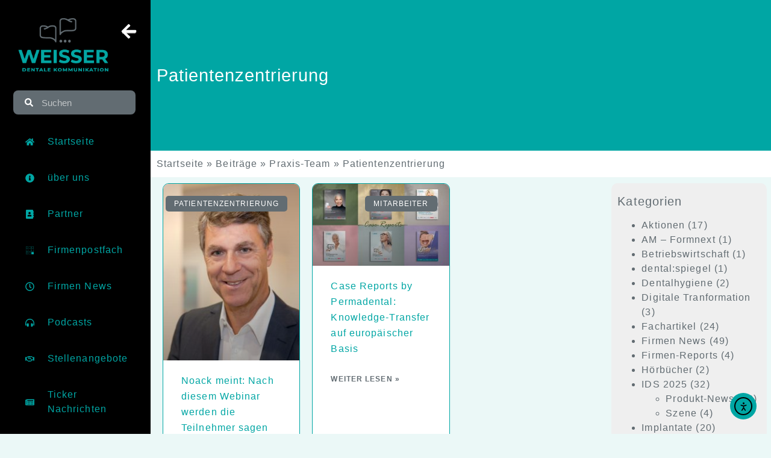

--- FILE ---
content_type: text/html; charset=UTF-8
request_url: https://dental-weisser.de/rubrik/praxis-team/patientenzentrierung/
body_size: 42652
content:
<!doctype html>
<html lang="de">
<head>
	<meta charset="UTF-8">
	<meta name="viewport" content="width=device-width, initial-scale=1">
	<link rel="profile" href="https://gmpg.org/xfn/11">
	<meta name='robots' content='index, follow, max-image-preview:large, max-snippet:-1, max-video-preview:-1' />

	<!-- This site is optimized with the Yoast SEO plugin v26.7 - https://yoast.com/wordpress/plugins/seo/ -->
	<title>Patientenzentrierung bei - DKW</title>
	<link rel="canonical" href="https://dental-weisser.de/rubrik/praxis-team/patientenzentrierung/" />
	<meta property="og:locale" content="de_DE" />
	<meta property="og:type" content="article" />
	<meta property="og:title" content="Patientenzentrierung bei - DKW" />
	<meta property="og:url" content="https://dental-weisser.de/rubrik/praxis-team/patientenzentrierung/" />
	<meta property="og:site_name" content="DKW" />
	<meta property="og:image" content="https://dental-weisser.de/wp-content/uploads/2023/03/Logo-Weisser-01.png" />
	<meta property="og:image:width" content="284" />
	<meta property="og:image:height" content="284" />
	<meta property="og:image:type" content="image/png" />
	<meta name="twitter:card" content="summary_large_image" />
	<!-- / Yoast SEO plugin. -->


<link rel='dns-prefetch' href='//cdn.elementor.com' />
<style>[consent-id]:not(.rcb-content-blocker):not([consent-transaction-complete]):not([consent-visual-use-parent^="children:"]):not([consent-confirm]){opacity:0!important;}
.rcb-content-blocker+.rcb-content-blocker-children-fallback~*{display:none!important;}</style><link rel="preload" href="https://dental-weisser.de/wp-content/c212a70258aa7ed9690f6083e98465bd/dist/1624194303.js?ver=975c5defe73b4b2fde03afbaa384a541" as="script" />
<link rel="preload" href="https://dental-weisser.de/wp-content/c212a70258aa7ed9690f6083e98465bd/dist/1305459988.js?ver=64a64f3ab0d5ab261ad8ca6eebf70126" as="script" />
<link rel="preload" href="https://dental-weisser.de/wp-content/plugins/real-cookie-banner/public/lib/animate.css/animate.min.css?ver=4.1.1" as="style" />
<script data-cfasync="false" defer src="https://dental-weisser.de/wp-content/c212a70258aa7ed9690f6083e98465bd/dist/1624194303.js?ver=975c5defe73b4b2fde03afbaa384a541" id="real-cookie-banner-vendor-real-cookie-banner-banner-js"></script>
<script type="application/json" data-skip-lazy-load="js-extra" data-skip-moving="true" data-no-defer nitro-exclude data-alt-type="application/ld+json" data-dont-merge data-wpmeteor-nooptimize="true" data-cfasync="false" id="af746fe756c9ab21291f3bc23d0f008f01-js-extra">{"slug":"real-cookie-banner","textDomain":"real-cookie-banner","version":"5.2.10","restUrl":"https:\/\/dental-weisser.de\/wp-json\/real-cookie-banner\/v1\/","restNamespace":"real-cookie-banner\/v1","restPathObfuscateOffset":"231de59d061f233d","restRoot":"https:\/\/dental-weisser.de\/wp-json\/","restQuery":{"_v":"5.2.10","_locale":"user"},"restNonce":"bc587ca3c4","restRecreateNonceEndpoint":"https:\/\/dental-weisser.de\/wp-admin\/admin-ajax.php?action=rest-nonce","publicUrl":"https:\/\/dental-weisser.de\/wp-content\/plugins\/real-cookie-banner\/public\/","chunkFolder":"dist","chunksLanguageFolder":"https:\/\/dental-weisser.de\/wp-content\/languages\/mo-cache\/real-cookie-banner\/","chunks":{"chunk-config-tab-blocker.lite.js":["de_DE-83d48f038e1cf6148175589160cda67e","de_DE-e5c2f3318cd06f18a058318f5795a54b","de_DE-76129424d1eb6744d17357561a128725","de_DE-d3d8ada331df664d13fa407b77bc690b"],"chunk-config-tab-blocker.pro.js":["de_DE-ddf5ae983675e7b6eec2afc2d53654a2","de_DE-487d95eea292aab22c80aa3ae9be41f0","de_DE-ab0e642081d4d0d660276c9cebfe9f5d","de_DE-0f5f6074a855fa677e6086b82145bd50"],"chunk-config-tab-consent.lite.js":["de_DE-3823d7521a3fc2857511061e0d660408"],"chunk-config-tab-consent.pro.js":["de_DE-9cb9ecf8c1e8ce14036b5f3a5e19f098"],"chunk-config-tab-cookies.lite.js":["de_DE-1a51b37d0ef409906245c7ed80d76040","de_DE-e5c2f3318cd06f18a058318f5795a54b","de_DE-76129424d1eb6744d17357561a128725"],"chunk-config-tab-cookies.pro.js":["de_DE-572ee75deed92e7a74abba4b86604687","de_DE-487d95eea292aab22c80aa3ae9be41f0","de_DE-ab0e642081d4d0d660276c9cebfe9f5d"],"chunk-config-tab-dashboard.lite.js":["de_DE-f843c51245ecd2b389746275b3da66b6"],"chunk-config-tab-dashboard.pro.js":["de_DE-ae5ae8f925f0409361cfe395645ac077"],"chunk-config-tab-import.lite.js":["de_DE-66df94240f04843e5a208823e466a850"],"chunk-config-tab-import.pro.js":["de_DE-e5fee6b51986d4ff7a051d6f6a7b076a"],"chunk-config-tab-licensing.lite.js":["de_DE-e01f803e4093b19d6787901b9591b5a6"],"chunk-config-tab-licensing.pro.js":["de_DE-4918ea9704f47c2055904e4104d4ffba"],"chunk-config-tab-scanner.lite.js":["de_DE-b10b39f1099ef599835c729334e38429"],"chunk-config-tab-scanner.pro.js":["de_DE-752a1502ab4f0bebfa2ad50c68ef571f"],"chunk-config-tab-settings.lite.js":["de_DE-37978e0b06b4eb18b16164a2d9c93a2c"],"chunk-config-tab-settings.pro.js":["de_DE-e59d3dcc762e276255c8989fbd1f80e3"],"chunk-config-tab-tcf.lite.js":["de_DE-4f658bdbf0aa370053460bc9e3cd1f69","de_DE-e5c2f3318cd06f18a058318f5795a54b","de_DE-d3d8ada331df664d13fa407b77bc690b"],"chunk-config-tab-tcf.pro.js":["de_DE-e1e83d5b8a28f1f91f63b9de2a8b181a","de_DE-487d95eea292aab22c80aa3ae9be41f0","de_DE-0f5f6074a855fa677e6086b82145bd50"]},"others":{"customizeValuesBanner":"{\"layout\":{\"type\":\"dialog\",\"maxHeightEnabled\":true,\"maxHeight\":740,\"dialogMaxWidth\":530,\"dialogPosition\":\"middleCenter\",\"dialogMargin\":[0,0,0,0],\"bannerPosition\":\"bottom\",\"bannerMaxWidth\":1024,\"dialogBorderRadius\":15,\"borderRadius\":9,\"animationIn\":\"slideInUp\",\"animationInDuration\":500,\"animationInOnlyMobile\":true,\"animationOut\":\"none\",\"animationOutDuration\":500,\"animationOutOnlyMobile\":true,\"overlay\":true,\"overlayBg\":\"#000000\",\"overlayBgAlpha\":50,\"overlayBlur\":2},\"decision\":{\"acceptAll\":\"button\",\"acceptEssentials\":\"button\",\"showCloseIcon\":false,\"acceptIndividual\":\"link\",\"buttonOrder\":\"all,essential,save,individual\",\"showGroups\":false,\"groupsFirstView\":false,\"saveButton\":\"always\"},\"design\":{\"bg\":\"#ffffff\",\"textAlign\":\"center\",\"linkTextDecoration\":\"underline\",\"borderWidth\":0,\"borderColor\":\"#ffffff\",\"fontSize\":13,\"fontColor\":\"#2b2b2b\",\"fontInheritFamily\":true,\"fontFamily\":\"Arial, Helvetica, sans-serif\",\"fontWeight\":\"normal\",\"boxShadowEnabled\":true,\"boxShadowOffsetX\":0,\"boxShadowOffsetY\":5,\"boxShadowBlurRadius\":13,\"boxShadowSpreadRadius\":0,\"boxShadowColor\":\"#000000\",\"boxShadowColorAlpha\":20},\"headerDesign\":{\"inheritBg\":true,\"bg\":\"#f4f4f4\",\"inheritTextAlign\":true,\"textAlign\":\"center\",\"padding\":[17,20,15,20],\"logo\":\"https:\\\/\\\/dental-weisser.de\\\/wp-content\\\/uploads\\\/2023\\\/03\\\/icon.png\",\"logoRetina\":\"\",\"logoMaxHeight\":115,\"logoPosition\":\"left\",\"logoMargin\":[5,15,5,15],\"fontSize\":25,\"fontColor\":\"#2b2b2b\",\"fontInheritFamily\":true,\"fontFamily\":\"Arial, Helvetica, sans-serif\",\"fontWeight\":\"normal\",\"borderWidth\":1,\"borderColor\":\"#efefef\",\"logoFitDim\":[115,115]},\"bodyDesign\":{\"padding\":[15,20,5,20],\"descriptionInheritFontSize\":true,\"descriptionFontSize\":13,\"dottedGroupsInheritFontSize\":true,\"dottedGroupsFontSize\":13,\"dottedGroupsBulletColor\":\"#15779b\",\"teachingsInheritTextAlign\":true,\"teachingsTextAlign\":\"center\",\"teachingsSeparatorActive\":true,\"teachingsSeparatorWidth\":50,\"teachingsSeparatorHeight\":1,\"teachingsSeparatorColor\":\"#00a6a4\",\"teachingsInheritFontSize\":false,\"teachingsFontSize\":12,\"teachingsInheritFontColor\":true,\"teachingsFontColor\":\"#7c7c7c\",\"accordionMargin\":[10,0,5,0],\"accordionPadding\":[5,10,5,10],\"accordionArrowType\":\"outlined\",\"accordionArrowColor\":\"#15779b\",\"accordionBg\":\"#ffffff\",\"accordionActiveBg\":\"#f9f9f9\",\"accordionHoverBg\":\"#efefef\",\"accordionBorderWidth\":1,\"accordionBorderColor\":\"#efefef\",\"accordionTitleFontSize\":12,\"accordionTitleFontColor\":\"#2b2b2b\",\"accordionTitleFontWeight\":\"normal\",\"accordionDescriptionMargin\":[5,0,0,0],\"accordionDescriptionFontSize\":12,\"accordionDescriptionFontColor\":\"#757575\",\"accordionDescriptionFontWeight\":\"normal\",\"acceptAllOneRowLayout\":false,\"acceptAllPadding\":[10,10,10,10],\"acceptAllBg\":\"#00a6a4\",\"acceptAllTextAlign\":\"center\",\"acceptAllFontSize\":18,\"acceptAllFontColor\":\"#2b2b2b\",\"acceptAllFontWeight\":\"normal\",\"acceptAllBorderWidth\":0,\"acceptAllBorderColor\":\"#000000\",\"acceptAllHoverBg\":\"#333333\",\"acceptAllHoverFontColor\":\"#ffffff\",\"acceptAllHoverBorderColor\":\"#000000\",\"acceptEssentialsUseAcceptAll\":true,\"acceptEssentialsButtonType\":\"\",\"acceptEssentialsPadding\":[10,10,10,10],\"acceptEssentialsBg\":\"#efefef\",\"acceptEssentialsTextAlign\":\"center\",\"acceptEssentialsFontSize\":18,\"acceptEssentialsFontColor\":\"#0a0a0a\",\"acceptEssentialsFontWeight\":\"normal\",\"acceptEssentialsBorderWidth\":0,\"acceptEssentialsBorderColor\":\"#000000\",\"acceptEssentialsHoverBg\":\"#e8e8e8\",\"acceptEssentialsHoverFontColor\":\"#000000\",\"acceptEssentialsHoverBorderColor\":\"#000000\",\"acceptIndividualPadding\":[5,5,5,5],\"acceptIndividualBg\":\"#ffffff\",\"acceptIndividualTextAlign\":\"center\",\"acceptIndividualFontSize\":16,\"acceptIndividualFontColor\":\"#545454\",\"acceptIndividualFontWeight\":\"normal\",\"acceptIndividualBorderWidth\":0,\"acceptIndividualBorderColor\":\"#000000\",\"acceptIndividualHoverBg\":\"#ffffff\",\"acceptIndividualHoverFontColor\":\"#444444\",\"acceptIndividualHoverBorderColor\":\"#000000\"},\"footerDesign\":{\"poweredByLink\":true,\"inheritBg\":false,\"bg\":\"#fcfcfc\",\"inheritTextAlign\":true,\"textAlign\":\"center\",\"padding\":[10,20,15,20],\"fontSize\":14,\"fontColor\":\"#757474\",\"fontInheritFamily\":true,\"fontFamily\":\"Arial, Helvetica, sans-serif\",\"fontWeight\":\"normal\",\"hoverFontColor\":\"#2b2b2b\",\"borderWidth\":1,\"borderColor\":\"#efefef\",\"languageSwitcher\":\"flags\"},\"texts\":{\"headline\":\"Privatsph\\u00e4re-Einstellungen\",\"description\":\"Wir verwenden Cookies und \\u00e4hnliche Technologien auf unserer Website und verarbeiten personenbezogene Daten von dir (z.B. IP-Adresse), um z.B. Inhalte und Anzeigen zu personalisieren, Medien von Drittanbietern einzubinden oder Zugriffe auf unsere Website zu analysieren. Die Datenverarbeitung kann auch erst in Folge gesetzter Cookies stattfinden. Wir teilen diese Daten mit Dritten, die wir in den Privatsph\\u00e4re-Einstellungen benennen.<br \\\/><br \\\/>Die Datenverarbeitung kann mit deiner Einwilligung oder auf Basis eines berechtigten Interesses erfolgen, dem du in den Privatsph\\u00e4re-Einstellungen widersprechen kannst. Du hast das Recht, nicht einzuwilligen und deine Einwilligung zu einem sp\\u00e4teren Zeitpunkt zu \\u00e4ndern oder zu widerrufen. Weitere Informationen zur Verwendung deiner Daten findest du in unserer {{privacyPolicy}}Datenschutzerkl\\u00e4rung{{\\\/privacyPolicy}}.\",\"acceptAll\":\"Alle akzeptieren\",\"acceptEssentials\":\"Weiter ohne Einwilligung\",\"acceptIndividual\":\"Privatsph\\u00e4re-Einstellungen individuell festlegen\",\"poweredBy\":\"0\",\"dataProcessingInUnsafeCountries\":\"Einige Services verarbeiten personenbezogene Daten in unsicheren Drittl\\u00e4ndern. Mit deiner Einwilligung stimmst du auch der Datenverarbeitung gekennzeichneter Services gem\\u00e4\\u00df {{legalBasis}} zu, mit Risiken wie unzureichenden Rechtsmitteln, unbefugtem Zugriff durch Beh\\u00f6rden ohne Information oder Widerspruchsm\\u00f6glichkeit, unbefugter Weitergabe an Dritte und unzureichenden Datensicherheitsma\\u00dfnahmen.\",\"ageNoticeBanner\":\"Du bist unter {{minAge}} Jahre alt? Dann kannst du nicht in optionale Services einwilligen. Du kannst deine Eltern oder Erziehungsberechtigten bitten, mit dir in diese Services einzuwilligen.\",\"ageNoticeBlocker\":\"Du bist unter {{minAge}} Jahre alt? Leider darfst du in diesen Service nicht selbst einwilligen, um diese Inhalte zu sehen. Bitte deine Eltern oder Erziehungsberechtigten, in den Service mit dir einzuwilligen!\",\"listServicesNotice\":\"Wenn du alle Services akzeptierst, erlaubst du, dass {{services}} geladen werden. Diese sind nach ihrem Zweck in Gruppen {{serviceGroups}} unterteilt (Zugeh\\u00f6rigkeit durch hochgestellte Zahlen gekennzeichnet).\",\"listServicesLegitimateInterestNotice\":\"Au\\u00dferdem werden {{services}} auf der Grundlage eines berechtigten Interesses geladen.\",\"consentForwardingExternalHosts\":\"Deine Einwilligung gilt auch auf {{websites}}.\",\"blockerHeadline\":\"{{name}} aufgrund von Privatsph\\u00e4re-Einstellungen blockiert\",\"blockerLinkShowMissing\":\"Zeige alle Services, in die du noch einwilligen musst\",\"blockerLoadButton\":\"Services akzeptieren und Inhalte laden\",\"blockerAcceptInfo\":\"Wenn du die blockierten Inhalte l\\u00e4dst, werden deine Datenschutzeinstellungen angepasst. Inhalte aus diesem Service werden in Zukunft nicht mehr blockiert.\",\"stickyHistory\":\"Historie der Privatsph\\u00e4re-Einstellungen\",\"stickyRevoke\":\"Einwilligungen widerrufen\",\"stickyRevokeSuccessMessage\":\"Du hast die Einwilligung f\\u00fcr Services mit dessen Cookies und Verarbeitung personenbezogener Daten erfolgreich widerrufen. Die Seite wird jetzt neu geladen!\",\"stickyChange\":\"Privatsph\\u00e4re-Einstellungen \\u00e4ndern\"},\"individualLayout\":{\"inheritDialogMaxWidth\":false,\"dialogMaxWidth\":970,\"inheritBannerMaxWidth\":true,\"bannerMaxWidth\":1980,\"descriptionTextAlign\":\"left\"},\"group\":{\"checkboxBg\":\"#f0f0f0\",\"checkboxBorderWidth\":1,\"checkboxBorderColor\":\"#d2d2d2\",\"checkboxActiveColor\":\"#ffffff\",\"checkboxActiveBg\":\"#15779b\",\"checkboxActiveBorderColor\":\"#11607d\",\"groupInheritBg\":true,\"groupBg\":\"#f4f4f4\",\"groupPadding\":[15,15,15,15],\"groupSpacing\":10,\"groupBorderRadius\":5,\"groupBorderWidth\":1,\"groupBorderColor\":\"#f4f4f4\",\"headlineFontSize\":16,\"headlineFontWeight\":\"normal\",\"headlineFontColor\":\"#2b2b2b\",\"descriptionFontSize\":14,\"descriptionFontColor\":\"#757575\",\"linkColor\":\"#757575\",\"linkHoverColor\":\"#2b2b2b\",\"detailsHideLessRelevant\":true},\"saveButton\":{\"useAcceptAll\":true,\"type\":\"button\",\"padding\":[10,10,10,10],\"bg\":\"#efefef\",\"textAlign\":\"center\",\"fontSize\":18,\"fontColor\":\"#0a0a0a\",\"fontWeight\":\"normal\",\"borderWidth\":0,\"borderColor\":\"#000000\",\"hoverBg\":\"#e8e8e8\",\"hoverFontColor\":\"#000000\",\"hoverBorderColor\":\"#000000\"},\"individualTexts\":{\"headline\":\"Individuelle Privatsph\\u00e4re-Einstellungen\",\"description\":\"Wir verwenden Cookies und \\u00e4hnliche Technologien auf unserer Website und verarbeiten personenbezogene Daten von dir (z.B. IP-Adresse), um z.B. Inhalte und Anzeigen zu personalisieren, Medien von Drittanbietern einzubinden oder Zugriffe auf unsere Website zu analysieren. Die Datenverarbeitung kann auch erst in Folge gesetzter Cookies stattfinden. Wir teilen diese Daten mit Dritten, die wir in den Privatsph\\u00e4re-Einstellungen benennen.<br \\\/><br \\\/>Die Datenverarbeitung kann mit deiner Einwilligung oder auf Basis eines berechtigten Interesses erfolgen, dem du in den Privatsph\\u00e4re-Einstellungen widersprechen kannst. Du hast das Recht, nicht einzuwilligen und deine Einwilligung zu einem sp\\u00e4teren Zeitpunkt zu \\u00e4ndern oder zu widerrufen. Weitere Informationen zur Verwendung deiner Daten findest du in unserer {{privacyPolicy}}Datenschutzerkl\\u00e4rung{{\\\/privacyPolicy}}.<br \\\/><br \\\/>Im Folgenden findest du eine \\u00dcbersicht \\u00fcber alle Services, die von dieser Website genutzt werden. Du kannst dir detaillierte Informationen zu jedem Service ansehen und ihm einzeln zustimmen oder von deinem Widerspruchsrecht Gebrauch machen.\",\"save\":\"Individuelle Auswahlen speichern\",\"showMore\":\"Service-Informationen anzeigen\",\"hideMore\":\"Service-Informationen ausblenden\",\"postamble\":\"\"},\"mobile\":{\"enabled\":true,\"maxHeight\":400,\"hideHeader\":false,\"alignment\":\"bottom\",\"scalePercent\":90,\"scalePercentVertical\":-50},\"sticky\":{\"enabled\":false,\"animationsEnabled\":true,\"alignment\":\"left\",\"bubbleBorderRadius\":50,\"icon\":\"fingerprint\",\"iconCustom\":\"\",\"iconCustomRetina\":\"\",\"iconSize\":30,\"iconColor\":\"#ffffff\",\"bubbleMargin\":[10,20,20,20],\"bubblePadding\":15,\"bubbleBg\":\"#15779b\",\"bubbleBorderWidth\":0,\"bubbleBorderColor\":\"#10556f\",\"boxShadowEnabled\":true,\"boxShadowOffsetX\":0,\"boxShadowOffsetY\":2,\"boxShadowBlurRadius\":5,\"boxShadowSpreadRadius\":1,\"boxShadowColor\":\"#105b77\",\"boxShadowColorAlpha\":40,\"bubbleHoverBg\":\"#ffffff\",\"bubbleHoverBorderColor\":\"#000000\",\"hoverIconColor\":\"#000000\",\"hoverIconCustom\":\"\",\"hoverIconCustomRetina\":\"\",\"menuFontSize\":16,\"menuBorderRadius\":5,\"menuItemSpacing\":10,\"menuItemPadding\":[5,10,5,10]},\"customCss\":{\"css\":\"\",\"antiAdBlocker\":\"y\"}}","isPro":false,"showProHints":false,"proUrl":"https:\/\/devowl.io\/de\/go\/real-cookie-banner?source=rcb-lite","showLiteNotice":true,"frontend":{"groups":"[{\"id\":12,\"name\":\"Essenziell\",\"slug\":\"essenziell\",\"description\":\"Essenzielle Services sind f\\u00fcr die grundlegende Funktionalit\\u00e4t der Website erforderlich. Sie enthalten nur technisch notwendige Services. Diesen Services kann nicht widersprochen werden.\",\"isEssential\":true,\"isDefault\":true,\"items\":[{\"id\":535,\"name\":\"Real Cookie Banner\",\"purpose\":\"Real Cookie Banner bittet Website-Besucher um die Einwilligung zum Setzen von Cookies und zur Verarbeitung personenbezogener Daten. Dazu wird jedem Website-Besucher eine UUID (pseudonyme Identifikation des Nutzers) zugewiesen, die bis zum Ablauf des Cookies zur Speicherung der Einwilligung g\\u00fcltig ist. Cookies werden dazu verwendet, um zu testen, ob Cookies gesetzt werden k\\u00f6nnen, um Referenz auf die dokumentierte Einwilligung zu speichern, um zu speichern, in welche Services aus welchen Service-Gruppen der Besucher eingewilligt hat, und, falls Einwilligung nach dem Transparency & Consent Framework (TCF) eingeholt werden, um die Einwilligungen in TCF Partner, Zwecke, besondere Zwecke, Funktionen und besondere Funktionen zu speichern. Im Rahmen der Darlegungspflicht nach DSGVO wird die erhobene Einwilligung vollumf\\u00e4nglich dokumentiert. Dazu z\\u00e4hlt neben den Services und Service-Gruppen, in welche der Besucher eingewilligt hat, und falls Einwilligung nach dem TCF Standard eingeholt werden, in welche TCF Partner, Zwecke und Funktionen der Besucher eingewilligt hat, alle Einstellungen des Cookie Banners zum Zeitpunkt der Einwilligung als auch die technischen Umst\\u00e4nde (z.B. Gr\\u00f6\\u00dfe des Sichtbereichs bei der Einwilligung) und die Nutzerinteraktionen (z.B. Klick auf Buttons), die zur Einwilligung gef\\u00fchrt haben. Die Einwilligung wird pro Sprache einmal erhoben.\",\"providerContact\":{\"phone\":\"\",\"email\":\"\",\"link\":\"\"},\"isProviderCurrentWebsite\":true,\"provider\":\"WEISSER\",\"uniqueName\":\"real-cookie-banner\",\"isEmbeddingOnlyExternalResources\":false,\"legalBasis\":\"legal-requirement\",\"dataProcessingInCountries\":[],\"dataProcessingInCountriesSpecialTreatments\":[],\"technicalDefinitions\":[{\"type\":\"http\",\"name\":\"real_cookie_banner*\",\"host\":\".dental-weisser.de\",\"duration\":365,\"durationUnit\":\"d\",\"isSessionDuration\":false,\"purpose\":\"Eindeutiger Identifikator f\\u00fcr die Einwilligung, aber nicht f\\u00fcr den Website-Besucher. Revisionshash f\\u00fcr die Einstellungen des Cookie-Banners (Texte, Farben, Funktionen, Servicegruppen, Dienste, Content Blocker usw.). IDs f\\u00fcr eingewilligte Services und Service-Gruppen.\"},{\"type\":\"http\",\"name\":\"real_cookie_banner*-tcf\",\"host\":\".dental-weisser.de\",\"duration\":365,\"durationUnit\":\"d\",\"isSessionDuration\":false,\"purpose\":\"Im Rahmen von TCF gesammelte Einwilligungen, die im TC-String-Format gespeichert werden, einschlie\\u00dflich TCF-Vendoren, -Zwecke, -Sonderzwecke, -Funktionen und -Sonderfunktionen.\"},{\"type\":\"http\",\"name\":\"real_cookie_banner*-gcm\",\"host\":\".dental-weisser.de\",\"duration\":365,\"durationUnit\":\"d\",\"isSessionDuration\":false,\"purpose\":\"Die im Google Consent Mode gesammelten Einwilligungen in die verschiedenen Einwilligungstypen (Zwecke) werden f\\u00fcr alle mit dem Google Consent Mode kompatiblen Services gespeichert.\"},{\"type\":\"http\",\"name\":\"real_cookie_banner-test\",\"host\":\".dental-weisser.de\",\"duration\":365,\"durationUnit\":\"d\",\"isSessionDuration\":false,\"purpose\":\"Cookie, der gesetzt wurde, um die Funktionalit\\u00e4t von HTTP-Cookies zu testen. Wird sofort nach dem Test gel\\u00f6scht.\"},{\"type\":\"local\",\"name\":\"real_cookie_banner*\",\"host\":\"https:\\\/\\\/dental-weisser.de\",\"duration\":1,\"durationUnit\":\"d\",\"isSessionDuration\":false,\"purpose\":\"Eindeutiger Identifikator f\\u00fcr die Einwilligung, aber nicht f\\u00fcr den Website-Besucher. Revisionshash f\\u00fcr die Einstellungen des Cookie-Banners (Texte, Farben, Funktionen, Service-Gruppen, Services, Content Blocker usw.). IDs f\\u00fcr eingewilligte Services und Service-Gruppen. Wird nur solange gespeichert, bis die Einwilligung auf dem Website-Server dokumentiert ist.\"},{\"type\":\"local\",\"name\":\"real_cookie_banner*-tcf\",\"host\":\"https:\\\/\\\/dental-weisser.de\",\"duration\":1,\"durationUnit\":\"d\",\"isSessionDuration\":false,\"purpose\":\"Im Rahmen von TCF gesammelte Einwilligungen werden im TC-String-Format gespeichert, einschlie\\u00dflich TCF Vendoren, Zwecke, besondere Zwecke, Funktionen und besondere Funktionen. Wird nur solange gespeichert, bis die Einwilligung auf dem Website-Server dokumentiert ist.\"},{\"type\":\"local\",\"name\":\"real_cookie_banner*-gcm\",\"host\":\"https:\\\/\\\/dental-weisser.de\",\"duration\":1,\"durationUnit\":\"d\",\"isSessionDuration\":false,\"purpose\":\"Im Rahmen des Google Consent Mode erfasste Einwilligungen werden f\\u00fcr alle mit dem Google Consent Mode kompatiblen Services in Einwilligungstypen (Zwecke) gespeichert. Wird nur solange gespeichert, bis die Einwilligung auf dem Website-Server dokumentiert ist.\"},{\"type\":\"local\",\"name\":\"real_cookie_banner-consent-queue*\",\"host\":\"https:\\\/\\\/dental-weisser.de\",\"duration\":1,\"durationUnit\":\"d\",\"isSessionDuration\":false,\"purpose\":\"Lokale Zwischenspeicherung (Caching) der Auswahl im Cookie-Banner, bis der Server die Einwilligung dokumentiert; Dokumentation periodisch oder bei Seitenwechseln versucht, wenn der Server nicht verf\\u00fcgbar oder \\u00fcberlastet ist.\"}],\"codeDynamics\":[],\"providerPrivacyPolicyUrl\":\"https:\\\/\\\/dental-weisser.de\\\/datenschutzerklaerung\\\/\",\"providerLegalNoticeUrl\":\"\",\"tagManagerOptInEventName\":\"\",\"tagManagerOptOutEventName\":\"\",\"googleConsentModeConsentTypes\":[],\"executePriority\":10,\"codeOptIn\":\"\",\"executeCodeOptInWhenNoTagManagerConsentIsGiven\":false,\"codeOptOut\":\"\",\"executeCodeOptOutWhenNoTagManagerConsentIsGiven\":false,\"deleteTechnicalDefinitionsAfterOptOut\":false,\"codeOnPageLoad\":\"\",\"presetId\":\"real-cookie-banner\"}]},{\"id\":13,\"name\":\"Funktional\",\"slug\":\"funktional\",\"description\":\"Funktionale Services sind notwendig, um \\u00fcber die wesentliche Funktionalit\\u00e4t der Website hinausgehende Features wie h\\u00fcbschere Schriftarten, Videowiedergabe oder interaktive Web 2.0-Features bereitzustellen. Inhalte von z.B. Video- und Social Media-Plattformen sind standardm\\u00e4\\u00dfig gesperrt und k\\u00f6nnen zugestimmt werden. Wenn dem Service zugestimmt wird, werden diese Inhalte automatisch ohne weitere manuelle Einwilligung geladen.\",\"isEssential\":false,\"isDefault\":true,\"items\":[{\"id\":10224,\"name\":\"Elementor\",\"purpose\":\"Mit Elementor kannst du das Layout der Website so gestalten, dass es ansprechend und benutzerfreundlich ist. Die gesammelten Daten werden nicht zu Analysezwecken verwendet, sondern nur, um sicherzustellen, dass z. B. ausgeblendete Elemente bei mehreren aktiven Sitzungen nicht erneut angezeigt werden. Cookies oder Cookie-\\u00e4hnliche Technologien k\\u00f6nnen gespeichert und gelesen werden. Diese werden verwendet, um die Anzahl der Seitenaufrufe und aktiven Sitzungen des Nutzers\\\/der Nutzerin zu speichern. Das berechtigte Interesse an der Nutzung dieses Dienstes ist die einfache und benutzerfreundliche Umsetzung der verwendeten Layouts.\",\"providerContact\":{\"phone\":\"\",\"email\":\"\",\"link\":\"\"},\"isProviderCurrentWebsite\":true,\"provider\":\"\",\"uniqueName\":\"elementor-popups\",\"isEmbeddingOnlyExternalResources\":false,\"legalBasis\":\"legitimate-interest\",\"dataProcessingInCountries\":[],\"dataProcessingInCountriesSpecialTreatments\":[],\"technicalDefinitions\":[{\"type\":\"local\",\"name\":\"elementor\",\"host\":\"https:\\\/\\\/dental-weisser.de\",\"duration\":0,\"durationUnit\":\"y\",\"isSessionDuration\":false,\"purpose\":\"Seitenaufrufe, Sitzungen und Verfall des Objekts\"},{\"type\":\"session\",\"name\":\"elementor\",\"host\":\"https:\\\/\\\/dental-weisser.de\",\"duration\":0,\"durationUnit\":\"y\",\"isSessionDuration\":false,\"purpose\":\"Aktivit\\u00e4t der Sitzung und Verfall des Objekts\"}],\"codeDynamics\":[],\"providerPrivacyPolicyUrl\":\"\",\"providerLegalNoticeUrl\":\"\",\"tagManagerOptInEventName\":\"\",\"tagManagerOptOutEventName\":\"\",\"googleConsentModeConsentTypes\":[],\"executePriority\":10,\"codeOptIn\":\"\",\"executeCodeOptInWhenNoTagManagerConsentIsGiven\":false,\"codeOptOut\":\"\",\"executeCodeOptOutWhenNoTagManagerConsentIsGiven\":false,\"deleteTechnicalDefinitionsAfterOptOut\":true,\"codeOnPageLoad\":\"\",\"presetId\":\"elementor-popups\"},{\"id\":5648,\"name\":\"YouTube\",\"purpose\":\"YouTube erm\\u00f6glicht das Einbetten von Inhalten auf Websites, die auf youtube.com ver\\u00f6ffentlicht werden, um die Website mit Videos zu verbessern. Dies erfordert die Verarbeitung der IP-Adresse und der Metadaten des Nutzers. Cookies oder Cookie-\\u00e4hnliche Technologien k\\u00f6nnen gespeichert und ausgelesen werden. Diese k\\u00f6nnen personenbezogene Daten und technische Daten wie Nutzer-IDs, Einwilligungen, Einstellungen des Videoplayers, verbundene Ger\\u00e4te, Interaktionen mit dem Service, Push-Benachrichtigungen und dem genutzten Konto enthalten. Diese Daten k\\u00f6nnen verwendet werden, um besuchte Websites zu erfassen, detaillierte Statistiken \\u00fcber das Nutzerverhalten zu erstellen und um die Dienste von Google zu verbessern. Sie k\\u00f6nnen auch zur Profilerstellung verwendet werden, z. B. um dir personalisierte Dienste anzubieten, wie Werbung auf der Grundlage deiner Interessen oder Empfehlungen. Diese Daten k\\u00f6nnen von Google mit den Daten der auf den Websites von Google (z. B. youtube.com und google.com) eingeloggten Nutzer verkn\\u00fcpft werden. Google stellt personenbezogene Daten seinen verbundenen Unternehmen, anderen vertrauensw\\u00fcrdigen Unternehmen oder Personen zur Verf\\u00fcgung, die diese Daten auf der Grundlage der Anweisungen von Google und in \\u00dcbereinstimmung mit den Datenschutzbestimmungen von Google verarbeiten k\\u00f6nnen.\",\"providerContact\":{\"phone\":\"+1 650 253 0000\",\"email\":\"dpo-google@google.com\",\"link\":\"https:\\\/\\\/support.google.com\\\/\"},\"isProviderCurrentWebsite\":false,\"provider\":\"Google Ireland Limited, Gordon House, Barrow Street, Dublin 4, Irland\",\"uniqueName\":\"youtube\",\"isEmbeddingOnlyExternalResources\":false,\"legalBasis\":\"consent\",\"dataProcessingInCountries\":[\"US\",\"IE\",\"CL\",\"NL\",\"BE\",\"FI\",\"DK\",\"TW\",\"JP\",\"SG\",\"BR\",\"GB\",\"FR\",\"DE\",\"PL\",\"ES\",\"IT\",\"CH\",\"IL\",\"KR\",\"IN\",\"HK\",\"AU\",\"QA\"],\"dataProcessingInCountriesSpecialTreatments\":[\"provider-is-self-certified-trans-atlantic-data-privacy-framework\"],\"technicalDefinitions\":[{\"type\":\"http\",\"name\":\"SIDCC\",\"host\":\".google.com\",\"duration\":1,\"durationUnit\":\"y\",\"isSessionDuration\":false,\"purpose\":\"\"},{\"type\":\"http\",\"name\":\"NID\",\"host\":\".google.com\",\"duration\":7,\"durationUnit\":\"mo\",\"isSessionDuration\":false,\"purpose\":\"Eindeutige ID, um bevorzugte Einstellungen wie z. B. Sprache, Menge der Ergebnisse auf Suchergebnisseite oder Aktivierung des SafeSearch-Filters von Google\"},{\"type\":\"http\",\"name\":\"SIDCC\",\"host\":\".youtube.com\",\"duration\":1,\"durationUnit\":\"y\",\"isSessionDuration\":false,\"purpose\":\"\"},{\"type\":\"http\",\"name\":\"YSC\",\"host\":\".youtube.com\",\"duration\":1,\"durationUnit\":\"y\",\"isSessionDuration\":true,\"purpose\":\"Eindeutige Sitzungs-ID, um zu erkennen, dass Anfragen innerhalb einer Browsersitzung vom Benutzer und nicht von anderen Websites stammen\"},{\"type\":\"http\",\"name\":\"VISITOR_INFO1_LIVE\",\"host\":\".youtube.com\",\"duration\":7,\"durationUnit\":\"mo\",\"isSessionDuration\":false,\"purpose\":\"\"},{\"type\":\"http\",\"name\":\"PREF\",\"host\":\".youtube.com\",\"duration\":1,\"durationUnit\":\"y\",\"isSessionDuration\":false,\"purpose\":\"Eindeutige ID, um bevorzugte Seiteneinstellungen und Wiedergabeeinstellungen wie explizite Autoplay-Optionen, zuf\\u00e4llige Wiedergabe von Inhalten und Playergr\\u00f6\\u00dfe festzulegen\"},{\"type\":\"http\",\"name\":\"LOGIN_INFO\",\"host\":\".youtube.com\",\"duration\":13,\"durationUnit\":\"mo\",\"isSessionDuration\":false,\"purpose\":\"\"},{\"type\":\"http\",\"name\":\"CONSENT\",\"host\":\".youtube.com\",\"duration\":9,\"durationUnit\":\"mo\",\"isSessionDuration\":false,\"purpose\":\"\"},{\"type\":\"http\",\"name\":\"CONSENT\",\"host\":\".google.com\",\"duration\":9,\"durationUnit\":\"mo\",\"isSessionDuration\":false,\"purpose\":\"\"},{\"type\":\"http\",\"name\":\"__Secure-3PAPISID\",\"host\":\".google.com\",\"duration\":13,\"durationUnit\":\"mo\",\"isSessionDuration\":false,\"purpose\":\"\"},{\"type\":\"http\",\"name\":\"SAPISID\",\"host\":\".google.com\",\"duration\":13,\"durationUnit\":\"mo\",\"isSessionDuration\":false,\"purpose\":\"\"},{\"type\":\"http\",\"name\":\"APISID\",\"host\":\".google.com\",\"duration\":13,\"durationUnit\":\"mo\",\"isSessionDuration\":false,\"purpose\":\"\"},{\"type\":\"http\",\"name\":\"HSID\",\"host\":\".google.com\",\"duration\":13,\"durationUnit\":\"mo\",\"isSessionDuration\":false,\"purpose\":\"\"},{\"type\":\"http\",\"name\":\"__Secure-3PSID\",\"host\":\".google.com\",\"duration\":13,\"durationUnit\":\"mo\",\"isSessionDuration\":false,\"purpose\":\"\"},{\"type\":\"http\",\"name\":\"__Secure-3PAPISID\",\"host\":\".youtube.com\",\"duration\":13,\"durationUnit\":\"mo\",\"isSessionDuration\":false,\"purpose\":\"\"},{\"type\":\"http\",\"name\":\"SAPISID\",\"host\":\".youtube.com\",\"duration\":13,\"durationUnit\":\"mo\",\"isSessionDuration\":false,\"purpose\":\"\"},{\"type\":\"http\",\"name\":\"HSID\",\"host\":\".youtube.com\",\"duration\":13,\"durationUnit\":\"mo\",\"isSessionDuration\":false,\"purpose\":\"\"},{\"type\":\"http\",\"name\":\"SSID\",\"host\":\".google.com\",\"duration\":13,\"durationUnit\":\"mo\",\"isSessionDuration\":false,\"purpose\":\"\"},{\"type\":\"http\",\"name\":\"SID\",\"host\":\".google.com\",\"duration\":13,\"durationUnit\":\"mo\",\"isSessionDuration\":false,\"purpose\":\"\"},{\"type\":\"http\",\"name\":\"SSID\",\"host\":\".youtube.com\",\"duration\":13,\"durationUnit\":\"mo\",\"isSessionDuration\":false,\"purpose\":\"\"},{\"type\":\"http\",\"name\":\"APISID\",\"host\":\".youtube.com\",\"duration\":13,\"durationUnit\":\"mo\",\"isSessionDuration\":false,\"purpose\":\"\"},{\"type\":\"http\",\"name\":\"__Secure-3PSID\",\"host\":\".youtube.com\",\"duration\":13,\"durationUnit\":\"mo\",\"isSessionDuration\":false,\"purpose\":\"\"},{\"type\":\"http\",\"name\":\"SID\",\"host\":\".youtube.com\",\"duration\":13,\"durationUnit\":\"mo\",\"isSessionDuration\":false,\"purpose\":\"\"},{\"type\":\"http\",\"name\":\"OTZ\",\"host\":\"www.google.com\",\"duration\":1,\"durationUnit\":\"d\",\"isSessionDuration\":false,\"purpose\":\"\"},{\"type\":\"http\",\"name\":\"IDE\",\"host\":\".doubleclick.net\",\"duration\":9,\"durationUnit\":\"mo\",\"isSessionDuration\":false,\"purpose\":\"Eindeutige Identifikationstoken zur Personalisierung von Anzeigen auf allen Websites, die das Google-Werbenetzwerk nutzen\"},{\"type\":\"http\",\"name\":\"SOCS\",\"host\":\".youtube.com\",\"duration\":9,\"durationUnit\":\"mo\",\"isSessionDuration\":false,\"purpose\":\"Einstellungen zur Einwilligung von Nutzern zu Google-Diensten, um deren Pr\\u00e4ferenzen zu speichern\"},{\"type\":\"http\",\"name\":\"SOCS\",\"host\":\".google.com\",\"duration\":13,\"durationUnit\":\"mo\",\"isSessionDuration\":false,\"purpose\":\"Einstellungen zur Einwilligung von Nutzern zu Google-Diensten, um deren Pr\\u00e4ferenzen zu speichern\"},{\"type\":\"local\",\"name\":\"yt-remote-device-id\",\"host\":\"https:\\\/\\\/www.youtube.com\",\"duration\":1,\"durationUnit\":\"y\",\"isSessionDuration\":false,\"purpose\":\"Eindeutige Ger\\u00e4te-ID, Zeitpunkt der Erstellung und Ablaufs des Objekts\"},{\"type\":\"local\",\"name\":\"yt-player-headers-readable\",\"host\":\"https:\\\/\\\/www.youtube.com\",\"duration\":1,\"durationUnit\":\"y\",\"isSessionDuration\":false,\"purpose\":\"Zustand der technischen Lesbarkeit vom YouTube-Player-Header, Zeitpunkt der Erstellung und Ablaufs des Objekts\"},{\"type\":\"local\",\"name\":\"ytidb::LAST_RESULT_ENTRY_KEY\",\"host\":\"https:\\\/\\\/www.youtube.com\",\"duration\":1,\"durationUnit\":\"y\",\"isSessionDuration\":false,\"purpose\":\"\"},{\"type\":\"local\",\"name\":\"yt-fullerscreen-edu-button-shown-count\",\"host\":\"https:\\\/\\\/www.youtube.com\",\"duration\":1,\"durationUnit\":\"y\",\"isSessionDuration\":false,\"purpose\":\"\"},{\"type\":\"local\",\"name\":\"yt-remote-connected-devices\",\"host\":\"https:\\\/\\\/www.youtube.com\",\"duration\":1,\"durationUnit\":\"y\",\"isSessionDuration\":false,\"purpose\":\"Liste mit Ger\\u00e4ten, die mit einem YouTube-Konto verbunden sind, Zeitpunkt der Erstellung und Ablaufs des Objekts\"},{\"type\":\"local\",\"name\":\"yt-player-bandwidth\",\"host\":\"https:\\\/\\\/www.youtube.com\",\"duration\":1,\"durationUnit\":\"y\",\"isSessionDuration\":false,\"purpose\":\"Informationen zur Bandbreitennutzung des YouTube-Players, Zeitpunkt der Erstellung und Ablaufs des Objekts\"},{\"type\":\"indexedDb\",\"name\":\"LogsDatabaseV2:*||\",\"host\":\"https:\\\/\\\/www.youtube.com\",\"duration\":1,\"durationUnit\":\"y\",\"isSessionDuration\":false,\"purpose\":\"\"},{\"type\":\"indexedDb\",\"name\":\"ServiceWorkerLogsDatabase\",\"host\":\"https:\\\/\\\/www.youtube.com\",\"duration\":1,\"durationUnit\":\"y\",\"isSessionDuration\":false,\"purpose\":\"\"},{\"type\":\"indexedDb\",\"name\":\"YtldbMeta\",\"host\":\"https:\\\/\\\/www.youtube.com\",\"duration\":1,\"durationUnit\":\"y\",\"isSessionDuration\":false,\"purpose\":\"\"},{\"type\":\"http\",\"name\":\"__Secure-YEC\",\"host\":\".youtube.com\",\"duration\":1,\"durationUnit\":\"y\",\"isSessionDuration\":false,\"purpose\":\"Einzigartiger Identifikator zur Erkennung von Spam, Betrug und Missbrauch\"},{\"type\":\"http\",\"name\":\"test_cookie\",\"host\":\".doubleclick.net\",\"duration\":1,\"durationUnit\":\"d\",\"isSessionDuration\":false,\"purpose\":\"Testet, ob Cookies gesetzt werden k\\u00f6nnen\"},{\"type\":\"local\",\"name\":\"yt-player-quality\",\"host\":\"https:\\\/\\\/www.youtube.com\",\"duration\":1,\"durationUnit\":\"y\",\"isSessionDuration\":false,\"purpose\":\"Ausgabe-Videoqualit\\u00e4t f\\u00fcr YouTube-Videos, Zeitpunkt der Erstellung und Ablaufs des Objekts\"},{\"type\":\"local\",\"name\":\"yt-player-performance-cap\",\"host\":\"https:\\\/\\\/www.youtube.com\",\"duration\":1,\"durationUnit\":\"y\",\"isSessionDuration\":false,\"purpose\":\"\"},{\"type\":\"local\",\"name\":\"yt-player-volume\",\"host\":\"https:\\\/\\\/www.youtube.com\",\"duration\":1,\"durationUnit\":\"y\",\"isSessionDuration\":false,\"purpose\":\"Ton-Einstellungen des YouTube-Players, Zeitpunkt der Erstellung und Ablaufs des Objekts\"},{\"type\":\"indexedDb\",\"name\":\"PersistentEntityStoreDb:*||\",\"host\":\"https:\\\/\\\/www.youtube.com\",\"duration\":1,\"durationUnit\":\"y\",\"isSessionDuration\":false,\"purpose\":\"\"},{\"type\":\"indexedDb\",\"name\":\"yt-idb-pref-storage:*||\",\"host\":\"https:\\\/\\\/www.youtube.com\",\"duration\":1,\"durationUnit\":\"y\",\"isSessionDuration\":false,\"purpose\":\"\"},{\"type\":\"local\",\"name\":\"yt.innertube::nextId\",\"host\":\"https:\\\/\\\/www.youtube.com\",\"duration\":1,\"durationUnit\":\"y\",\"isSessionDuration\":false,\"purpose\":\"\"},{\"type\":\"local\",\"name\":\"yt.innertube::requests\",\"host\":\"https:\\\/\\\/www.youtube.com\",\"duration\":1,\"durationUnit\":\"y\",\"isSessionDuration\":false,\"purpose\":\"\"},{\"type\":\"local\",\"name\":\"yt-html5-player-modules::subtitlesModuleData::module-enabled\",\"host\":\"https:\\\/\\\/www.youtube.com\",\"duration\":1,\"durationUnit\":\"y\",\"isSessionDuration\":false,\"purpose\":\"\"},{\"type\":\"session\",\"name\":\"yt-remote-session-app\",\"host\":\"https:\\\/\\\/www.youtube.com\",\"duration\":1,\"durationUnit\":\"y\",\"isSessionDuration\":false,\"purpose\":\"Genutzte Applikation f\\u00fcr die Sitzung und Zeitpunkt der Erstellung des Objekts\"},{\"type\":\"session\",\"name\":\"yt-remote-cast-installed\",\"host\":\"https:\\\/\\\/www.youtube.com\",\"duration\":1,\"durationUnit\":\"y\",\"isSessionDuration\":false,\"purpose\":\"Status der Installation der \\\"remote-cast\\\"-Funktion und Zeitpunkt der Erstellung des Objekts\"},{\"type\":\"session\",\"name\":\"yt-player-volume\",\"host\":\"https:\\\/\\\/www.youtube.com\",\"duration\":1,\"durationUnit\":\"y\",\"isSessionDuration\":false,\"purpose\":\"Ton-Einstellungen des YouTube-Players und Zeitpunkt der Erstellung des Objekts\"},{\"type\":\"session\",\"name\":\"yt-remote-session-name\",\"host\":\"https:\\\/\\\/www.youtube.com\",\"duration\":1,\"durationUnit\":\"y\",\"isSessionDuration\":false,\"purpose\":\"Namen der aktiven Sitzung und Zeitpunkt der Erstellung des Objekts\"},{\"type\":\"session\",\"name\":\"yt-remote-cast-available\",\"host\":\"https:\\\/\\\/www.youtube.com\",\"duration\":1,\"durationUnit\":\"y\",\"isSessionDuration\":false,\"purpose\":\"Status der Verf\\u00fcgbarkeit der \\\"remote-cast\\\"-Funktion und Zeitpunkt der Erstellung des Objekts\"},{\"type\":\"session\",\"name\":\"yt-remote-fast-check-period\",\"host\":\"https:\\\/\\\/www.youtube.com\",\"duration\":1,\"durationUnit\":\"y\",\"isSessionDuration\":false,\"purpose\":\"Zeitpunkt der Erstellung des Objekts als Feststellung, ob \\\"remote-cast\\\"-Funktion erreichbar ist\"},{\"type\":\"local\",\"name\":\"*||::yt-player::yt-player-lv\",\"host\":\"https:\\\/\\\/www.youtube.com\",\"duration\":1,\"durationUnit\":\"y\",\"isSessionDuration\":false,\"purpose\":\"\"},{\"type\":\"indexedDb\",\"name\":\"swpushnotificationsdb\",\"host\":\"https:\\\/\\\/www.youtube.com\",\"duration\":1,\"durationUnit\":\"y\",\"isSessionDuration\":false,\"purpose\":\"\"},{\"type\":\"indexedDb\",\"name\":\"yt-player-local-media:*||\",\"host\":\"https:\\\/\\\/www.youtube.com\",\"duration\":1,\"durationUnit\":\"y\",\"isSessionDuration\":false,\"purpose\":\"\"},{\"type\":\"indexedDb\",\"name\":\"yt-it-response-store:*||\",\"host\":\"https:\\\/\\\/www.youtube.com\",\"duration\":1,\"durationUnit\":\"y\",\"isSessionDuration\":false,\"purpose\":\"\"},{\"type\":\"http\",\"name\":\"__HOST-GAPS\",\"host\":\"accounts.google.com\",\"duration\":13,\"durationUnit\":\"mo\",\"isSessionDuration\":false,\"purpose\":\"\"},{\"type\":\"http\",\"name\":\"OTZ\",\"host\":\"accounts.google.com\",\"duration\":1,\"durationUnit\":\"d\",\"isSessionDuration\":false,\"purpose\":\"\"},{\"type\":\"http\",\"name\":\"__Secure-1PSIDCC\",\"host\":\".google.com\",\"duration\":1,\"durationUnit\":\"y\",\"isSessionDuration\":false,\"purpose\":\"\"},{\"type\":\"http\",\"name\":\"VISITOR_PRIVACY_METADATA\",\"host\":\".youtube.com\",\"duration\":7,\"durationUnit\":\"mo\",\"isSessionDuration\":false,\"purpose\":\"\"},{\"type\":\"http\",\"name\":\"__Secure-1PAPISID\",\"host\":\".google.com\",\"duration\":1,\"durationUnit\":\"y\",\"isSessionDuration\":false,\"purpose\":\"\"},{\"type\":\"http\",\"name\":\"__Secure-3PSIDCC\",\"host\":\".youtube.com\",\"duration\":1,\"durationUnit\":\"y\",\"isSessionDuration\":false,\"purpose\":\"\"},{\"type\":\"http\",\"name\":\"__Secure-1PAPISID\",\"host\":\".youtube.com\",\"duration\":13,\"durationUnit\":\"mo\",\"isSessionDuration\":false,\"purpose\":\"\"},{\"type\":\"http\",\"name\":\"__Secure-1PSID\",\"host\":\".youtube.com\",\"duration\":13,\"durationUnit\":\"mo\",\"isSessionDuration\":false,\"purpose\":\"\"},{\"type\":\"http\",\"name\":\"__Secure-3PSIDCC\",\"host\":\".google.com\",\"duration\":1,\"durationUnit\":\"y\",\"isSessionDuration\":false,\"purpose\":\"\"},{\"type\":\"http\",\"name\":\"__Secure-ENID\",\"host\":\".google.com\",\"duration\":13,\"durationUnit\":\"mo\",\"isSessionDuration\":false,\"purpose\":\"\"},{\"type\":\"http\",\"name\":\"AEC\",\"host\":\".google.com\",\"duration\":6,\"durationUnit\":\"mo\",\"isSessionDuration\":false,\"purpose\":\"Eindeutiger Identifikator zur Erkennung von Spam, Betrug und Missbrauch\"},{\"type\":\"http\",\"name\":\"__Secure-1PSID\",\"host\":\".google.com\",\"duration\":13,\"durationUnit\":\"mo\",\"isSessionDuration\":false,\"purpose\":\"\"},{\"type\":\"indexedDb\",\"name\":\"ytGefConfig:*||\",\"host\":\"https:\\\/\\\/www.youtube.com\",\"duration\":1,\"durationUnit\":\"y\",\"isSessionDuration\":false,\"purpose\":\"\"},{\"type\":\"http\",\"name\":\"__Host-3PLSID\",\"host\":\"accounts.google.com\",\"duration\":13,\"durationUnit\":\"mo\",\"isSessionDuration\":false,\"purpose\":\"\"},{\"type\":\"http\",\"name\":\"LSID\",\"host\":\"accounts.google.com\",\"duration\":13,\"durationUnit\":\"mo\",\"isSessionDuration\":false,\"purpose\":\"\"},{\"type\":\"http\",\"name\":\"ACCOUNT_CHOOSER\",\"host\":\"accounts.google.com\",\"duration\":13,\"durationUnit\":\"mo\",\"isSessionDuration\":false,\"purpose\":\"\"},{\"type\":\"http\",\"name\":\"__Host-1PLSID\",\"host\":\"accounts.google.com\",\"duration\":13,\"durationUnit\":\"mo\",\"isSessionDuration\":false,\"purpose\":\"\"}],\"codeDynamics\":[],\"providerPrivacyPolicyUrl\":\"https:\\\/\\\/policies.google.com\\\/privacy?hl=de\",\"providerLegalNoticeUrl\":\"https:\\\/\\\/www.google.de\\\/contact\\\/impressum.html\",\"tagManagerOptInEventName\":\"\",\"tagManagerOptOutEventName\":\"\",\"googleConsentModeConsentTypes\":[],\"executePriority\":10,\"codeOptIn\":\"\",\"executeCodeOptInWhenNoTagManagerConsentIsGiven\":false,\"codeOptOut\":\"\",\"executeCodeOptOutWhenNoTagManagerConsentIsGiven\":false,\"deleteTechnicalDefinitionsAfterOptOut\":false,\"codeOnPageLoad\":\"\",\"presetId\":\"youtube\"}]}]","links":[{"id":4296,"label":"Datenschutzerkl\u00e4rung","pageType":"privacyPolicy","isExternalUrl":false,"pageId":453,"url":"https:\/\/dental-weisser.de\/datenschutzerklaerung\/","hideCookieBanner":true,"isTargetBlank":true},{"id":4297,"label":"Impressum","pageType":"legalNotice","isExternalUrl":false,"pageId":451,"url":"https:\/\/dental-weisser.de\/impressum\/","hideCookieBanner":true,"isTargetBlank":true}],"websiteOperator":{"address":"","country":"DE","contactEmail":"base64-encoded:a29udGFrdEBkZW50YWwtd2Vpc3Nlci5kZQ==","contactPhone":"+49 173 3123720","contactFormUrl":"https:\/\/dental-weisser.de\/impressum\/"},"blocker":[{"id":6073,"name":"YouTube","description":"","rules":["*youtube.com*","*youtu.be*","*youtube-nocookie.com*","*ytimg.com*","*apis.google.com\/js\/platform.js*","div[class*=\"g-ytsubscribe\"]","*youtube.com\/subscribe_embed*","div[data-settings:matchesUrl()]","script[id=\"uael-video-subscribe-js\"]","div[class*=\"elementor-widget-premium-addon-video-box\"][data-settings*=\"youtube\"]","div[class*=\"td_wrapper_playlist_player_youtube\"]","*wp-content\/plugins\/wp-youtube-lyte\/lyte\/lyte-min.js*","*wp-content\/plugins\/youtube-embed-plus\/scripts\/*","*wp-content\/plugins\/youtube-embed-plus-pro\/scripts\/*","div[id^=\"epyt_gallery\"]","div[class^=\"epyt_gallery\"]","div[class*=\"tcb-yt-bg\"]","a[href*=\"youtube.com\"][rel=\"wp-video-lightbox\"]","lite-youtube[videoid]","a[href*=\"youtube.com\"][class*=\"awb-lightbox\"]","div[data-elementor-lightbox*=\"youtube.com\"]","div[class*=\"w-video\"][onclick*=\"youtube.com\"]","new OUVideo({*type:*yt","*\/wp-content\/plugins\/streamtube-core\/public\/assets\/vendor\/video.js\/youtube*","video-js[data-setup:matchesUrl()][data-player-id]","a[data-youtube:delegateClick()]","spidochetube","div[class*=\"spidochetube\"]","div[id^=\"eaelsv-player\"][data-plyr-provider=\"youtube\":visualParent(value=.elementor-widget-container)]","div[class*=\"be-youtube-embed\":visualParent(value=1),transformAttribute({ \"name\": \"data-video-id\", \"target\": \"data-video-id-url\", \"regexpReplace\": \"https:\/\/youtube.com\/watch?v=$1\" }),keepAttributes(value=class),jQueryHijackEach()]","a[class*=\"button_uc_blox_play_button\":delegateClick(selector=.video-button)][href:matchesUrl(),visualParent(value=2)]","*wp-content\/plugins\/hideyt-premium\/legacy\/hideyt*"],"criteria":"services","tcfVendors":[],"tcfPurposes":[],"services":[5648],"isVisual":true,"visualType":"default","visualMediaThumbnail":"0","visualContentType":"","isVisualDarkMode":false,"visualBlur":0,"visualDownloadThumbnail":false,"visualHeroButtonText":"","shouldForceToShowVisual":false,"presetId":"youtube","visualThumbnail":null}],"languageSwitcher":[],"predefinedDataProcessingInSafeCountriesLists":{"GDPR":["AT","BE","BG","HR","CY","CZ","DK","EE","FI","FR","DE","GR","HU","IE","IS","IT","LI","LV","LT","LU","MT","NL","NO","PL","PT","RO","SK","SI","ES","SE"],"DSG":["CH"],"GDPR+DSG":[],"ADEQUACY_EU":["AD","AR","CA","FO","GG","IL","IM","JP","JE","NZ","KR","CH","GB","UY","US"],"ADEQUACY_CH":["DE","AD","AR","AT","BE","BG","CA","CY","HR","DK","ES","EE","FI","FR","GI","GR","GG","HU","IM","FO","IE","IS","IL","IT","JE","LV","LI","LT","LU","MT","MC","NO","NZ","NL","PL","PT","CZ","RO","GB","SK","SI","SE","UY","US"]},"decisionCookieName":"real_cookie_banner-v:3_blog:1_path:1f62fa9","revisionHash":"9003b52ded04133c8ad08c3cdb4d59d0","territorialLegalBasis":["gdpr-eprivacy"],"setCookiesViaManager":"none","isRespectDoNotTrack":true,"failedConsentDocumentationHandling":"essentials","isAcceptAllForBots":true,"isDataProcessingInUnsafeCountries":false,"isAgeNotice":false,"ageNoticeAgeLimit":16,"isListServicesNotice":false,"isBannerLessConsent":false,"isTcf":false,"isGcm":false,"isGcmListPurposes":false,"hasLazyData":false},"anonymousContentUrl":"https:\/\/dental-weisser.de\/wp-content\/c212a70258aa7ed9690f6083e98465bd\/dist\/","anonymousHash":"c212a70258aa7ed9690f6083e98465bd","hasDynamicPreDecisions":false,"isLicensed":true,"isDevLicense":false,"multilingualSkipHTMLForTag":"","isCurrentlyInTranslationEditorPreview":false,"defaultLanguage":"","currentLanguage":"","activeLanguages":[],"context":"","iso3166OneAlpha2":{"AF":"Afghanistan","AL":"Albanien","DZ":"Algerien","AS":"Amerikanisch-Samoa","AD":"Andorra","AO":"Angola","AI":"Anguilla","AQ":"Antarktis","AG":"Antigua und Barbuda","AR":"Argentinien","AM":"Armenien","AW":"Aruba","AZ":"Aserbaidschan","AU":"Australien","BS":"Bahamas","BH":"Bahrain","BD":"Bangladesch","BB":"Barbados","BY":"Belarus","BE":"Belgien","BZ":"Belize","BJ":"Benin","BM":"Bermuda","BT":"Bhutan","BO":"Bolivien","BA":"Bosnien und Herzegowina","BW":"Botswana","BV":"Bouvetinsel","BR":"Brasilien","IO":"Britisches Territorium im Indischen Ozean","BN":"Brunei Darussalam","BG":"Bulgarien","BF":"Burkina Faso","BI":"Burundi","CL":"Chile","CN":"China","CK":"Cookinseln","CR":"Costa Rica","CW":"Cura\u00e7ao","DE":"Deutschland","LA":"Die Laotische Demokratische Volksrepublik","DM":"Dominica","DO":"Dominikanische Republik","DJ":"Dschibuti","DK":"D\u00e4nemark","EC":"Ecuador","SV":"El Salvador","ER":"Eritrea","EE":"Estland","FK":"Falklandinseln (Malwinen)","FJ":"Fidschi","FI":"Finnland","FR":"Frankreich","GF":"Franz\u00f6sisch-Guayana","PF":"Franz\u00f6sisch-Polynesien","TF":"Franz\u00f6sische S\u00fcd- und Antarktisgebiete","FO":"F\u00e4r\u00f6er Inseln","FM":"F\u00f6derierte Staaten von Mikronesien","GA":"Gabun","GM":"Gambia","GE":"Georgien","GH":"Ghana","GI":"Gibraltar","GD":"Grenada","GR":"Griechenland","GL":"Gr\u00f6nland","GP":"Guadeloupe","GU":"Guam","GT":"Guatemala","GG":"Guernsey","GN":"Guinea","GW":"Guinea-Bissau","GY":"Guyana","HT":"Haiti","HM":"Heard und die McDonaldinseln","VA":"Heiliger Stuhl (Staat Vatikanstadt)","HN":"Honduras","HK":"Hong Kong","IN":"Indien","ID":"Indonesien","IQ":"Irak","IE":"Irland","IR":"Islamische Republik Iran","IS":"Island","IM":"Isle of Man","IL":"Israel","IT":"Italien","JM":"Jamaika","JP":"Japan","YE":"Jemen","JE":"Jersey","JO":"Jordanien","VG":"Jungferninseln, Britisch","VI":"Jungferninseln, U.S.","KY":"Kaimaninseln","KH":"Kambodscha","CM":"Kamerun","CA":"Kanada","CV":"Kap Verde","BQ":"Karibischen Niederlande","KZ":"Kasachstan","QA":"Katar","KE":"Kenia","KG":"Kirgisistan","KI":"Kiribati","UM":"Kleinere Inselbesitzungen der Vereinigten Staaten","CC":"Kokosinseln","CO":"Kolumbien","KM":"Komoren","CG":"Kongo","CD":"Kongo, Demokratische Republik","KR":"Korea","XK":"Kosovo","HR":"Kroatien","CU":"Kuba","KW":"Kuwait","LS":"Lesotho","LV":"Lettland","LB":"Libanon","LR":"Liberia","LY":"Libysch-Arabische Dschamahirija","LI":"Liechtenstein","LT":"Litauen","LU":"Luxemburg","MO":"Macao","MG":"Madagaskar","MW":"Malawi","MY":"Malaysia","MV":"Malediven","ML":"Mali","MT":"Malta","MA":"Marokko","MH":"Marshallinseln","MQ":"Martinique","MR":"Mauretanien","MU":"Mauritius","YT":"Mayotte","MK":"Mazedonien","MX":"Mexiko","MD":"Moldawien","MC":"Monaco","MN":"Mongolei","ME":"Montenegro","MS":"Montserrat","MZ":"Mosambik","MM":"Myanmar","NA":"Namibia","NR":"Nauru","NP":"Nepal","NC":"Neukaledonien","NZ":"Neuseeland","NI":"Nicaragua","NL":"Niederlande","AN":"Niederl\u00e4ndische Antillen","NE":"Niger","NG":"Nigeria","NU":"Niue","KP":"Nordkorea","NF":"Norfolkinsel","NO":"Norwegen","MP":"N\u00f6rdliche Marianen","OM":"Oman","PK":"Pakistan","PW":"Palau","PS":"Pal\u00e4stinensisches Gebiet, besetzt","PA":"Panama","PG":"Papua-Neuguinea","PY":"Paraguay","PE":"Peru","PH":"Philippinen","PN":"Pitcairn","PL":"Polen","PT":"Portugal","PR":"Puerto Rico","CI":"Republik C\u00f4te d'Ivoire","RW":"Ruanda","RO":"Rum\u00e4nien","RU":"Russische F\u00f6deration","RE":"R\u00e9union","BL":"Saint Barth\u00e9l\u00e9my","PM":"Saint Pierre und Miquelo","SB":"Salomonen","ZM":"Sambia","WS":"Samoa","SM":"San Marino","SH":"Sankt Helena","MF":"Sankt Martin","SA":"Saudi-Arabien","SE":"Schweden","CH":"Schweiz","SN":"Senegal","RS":"Serbien","SC":"Seychellen","SL":"Sierra Leone","ZW":"Simbabwe","SG":"Singapur","SX":"Sint Maarten","SK":"Slowakei","SI":"Slowenien","SO":"Somalia","ES":"Spanien","LK":"Sri Lanka","KN":"St. Kitts und Nevis","LC":"St. Lucia","VC":"St. Vincent und Grenadinen","SD":"Sudan","SR":"Surinam","SJ":"Svalbard und Jan Mayen","SZ":"Swasiland","SY":"Syrische Arabische Republik","ST":"S\u00e3o Tom\u00e9 und Pr\u00edncipe","ZA":"S\u00fcdafrika","GS":"S\u00fcdgeorgien und die S\u00fcdlichen Sandwichinseln","SS":"S\u00fcdsudan","TJ":"Tadschikistan","TW":"Taiwan","TZ":"Tansania","TH":"Thailand","TL":"Timor-Leste","TG":"Togo","TK":"Tokelau","TO":"Tonga","TT":"Trinidad und Tobago","TD":"Tschad","CZ":"Tschechische Republik","TN":"Tunesien","TM":"Turkmenistan","TC":"Turks- und Caicosinseln","TV":"Tuvalu","TR":"T\u00fcrkei","UG":"Uganda","UA":"Ukraine","HU":"Ungarn","UY":"Uruguay","UZ":"Usbekistan","VU":"Vanuatu","VE":"Venezuela","AE":"Vereinigte Arabische Emirate","US":"Vereinigte Staaten","GB":"Vereinigtes K\u00f6nigreich","VN":"Vietnam","WF":"Wallis und Futuna","CX":"Weihnachtsinsel","EH":"Westsahara","CF":"Zentralafrikanische Republik","CY":"Zypern","EG":"\u00c4gypten","GQ":"\u00c4quatorialguinea","ET":"\u00c4thiopien","AX":"\u00c5land Inseln","AT":"\u00d6sterreich"},"visualParentSelectors":{".et_pb_video_box":1,".et_pb_video_slider:has(>.et_pb_slider_carousel %s)":"self",".ast-oembed-container":1,".wpb_video_wrapper":1,".gdlr-core-pbf-background-wrap":1},"isPreventPreDecision":false,"isInvalidateImplicitUserConsent":false,"dependantVisibilityContainers":["[role=\"tabpanel\"]",".eael-tab-content-item",".wpcs_content_inner",".op3-contenttoggleitem-content",".op3-popoverlay-content",".pum-overlay","[data-elementor-type=\"popup\"]",".wp-block-ub-content-toggle-accordion-content-wrap",".w-popup-wrap",".oxy-lightbox_inner[data-inner-content=true]",".oxy-pro-accordion_body",".oxy-tab-content",".kt-accordion-panel",".vc_tta-panel-body",".mfp-hide","div[id^=\"tve_thrive_lightbox_\"]",".brxe-xpromodalnestable",".evcal_eventcard",".divioverlay",".et_pb_toggle_content"],"disableDeduplicateExceptions":[".et_pb_video_slider"],"bannerDesignVersion":12,"bannerI18n":{"showMore":"Mehr anzeigen","hideMore":"Verstecken","showLessRelevantDetails":"Weitere Details anzeigen (%s)","hideLessRelevantDetails":"Weitere Details ausblenden (%s)","other":"Anderes","legalBasis":{"label":"Verwendung auf gesetzlicher Grundlage von","consentPersonalData":"Einwilligung zur Verarbeitung personenbezogener Daten","consentStorage":"Einwilligung zur Speicherung oder zum Zugriff auf Informationen auf der Endeinrichtung des Nutzers","legitimateInterestPersonalData":"Berechtigtes Interesse zur Verarbeitung personenbezogener Daten","legitimateInterestStorage":"Bereitstellung eines ausdr\u00fccklich gew\u00fcnschten digitalen Dienstes zur Speicherung oder zum Zugriff auf Informationen auf der Endeinrichtung des Nutzers","legalRequirementPersonalData":"Erf\u00fcllung einer rechtlichen Verpflichtung zur Verarbeitung personenbezogener Daten"},"territorialLegalBasisArticles":{"gdpr-eprivacy":{"dataProcessingInUnsafeCountries":"Art. 49 Abs. 1 lit. a DSGVO"},"dsg-switzerland":{"dataProcessingInUnsafeCountries":"Art. 17 Abs. 1 lit. a DSG (Schweiz)"}},"legitimateInterest":"Berechtigtes Interesse","consent":"Einwilligung","crawlerLinkAlert":"Wir haben erkannt, dass du ein Crawler\/Bot bist. Nur nat\u00fcrliche Personen d\u00fcrfen in Cookies und die Verarbeitung von personenbezogenen Daten einwilligen. Daher hat der Link f\u00fcr dich keine Funktion.","technicalCookieDefinitions":"Technische Cookie-Definitionen","technicalCookieName":"Technischer Cookie Name","usesCookies":"Verwendete Cookies","cookieRefresh":"Cookie-Erneuerung","usesNonCookieAccess":"Verwendet Cookie-\u00e4hnliche Informationen (LocalStorage, SessionStorage, IndexDB, etc.)","host":"Host","duration":"Dauer","noExpiration":"Kein Ablauf","type":"Typ","purpose":"Zweck","purposes":"Zwecke","headerTitlePrivacyPolicyHistory":"Privatsph\u00e4re-Einstellungen: Historie","skipToConsentChoices":"Zu Einwilligungsoptionen springen","historyLabel":"Einwilligungen anzeigen vom","historyItemLoadError":"Das Lesen der Zustimmung ist fehlgeschlagen. Bitte versuche es sp\u00e4ter noch einmal!","historySelectNone":"Noch nicht eingewilligt","provider":"Anbieter","providerContactPhone":"Telefon","providerContactEmail":"E-Mail","providerContactLink":"Kontaktformular","providerPrivacyPolicyUrl":"Datenschutzerkl\u00e4rung","providerLegalNoticeUrl":"Impressum","nonStandard":"Nicht standardisierte Datenverarbeitung","nonStandardDesc":"Einige Services setzen Cookies und\/oder verarbeiten personenbezogene Daten, ohne die Standards f\u00fcr die Mitteilung der Einwilligung einzuhalten. Diese Services werden in mehrere Gruppen eingeteilt. Sogenannte \"essenzielle Services\" werden auf Basis eines berechtigten Interesses genutzt und k\u00f6nnen nicht abgew\u00e4hlt werden (ein Widerspruch muss ggf. per E-Mail oder Brief gem\u00e4\u00df der Datenschutzerkl\u00e4rung erfolgen), w\u00e4hrend alle anderen Services nur nach einer Einwilligung genutzt werden.","dataProcessingInThirdCountries":"Datenverarbeitung in Drittl\u00e4ndern","safetyMechanisms":{"label":"Sicherheitsmechanismen f\u00fcr die Daten\u00fcbermittlung","standardContractualClauses":"Standardvertragsklauseln","adequacyDecision":"Angemessenheitsbeschluss","eu":"EU","switzerland":"Schweiz","bindingCorporateRules":"Verbindliche interne Datenschutzvorschriften","contractualGuaranteeSccSubprocessors":"Vertragliche Garantie f\u00fcr Standardvertragsklauseln mit Unterauftragsverarbeitern"},"durationUnit":{"n1":{"s":"Sekunde","m":"Minute","h":"Stunde","d":"Tag","mo":"Monat","y":"Jahr"},"nx":{"s":"Sekunden","m":"Minuten","h":"Stunden","d":"Tage","mo":"Monate","y":"Jahre"}},"close":"Schlie\u00dfen","closeWithoutSaving":"Schlie\u00dfen ohne Speichern","yes":"Ja","no":"Nein","unknown":"Unbekannt","none":"Nichts","noLicense":"Keine Lizenz aktiviert - kein Produktionseinsatz!","devLicense":"Produktlizenz nicht f\u00fcr den Produktionseinsatz!","devLicenseLearnMore":"Mehr erfahren","devLicenseLink":"https:\/\/devowl.io\/de\/wissensdatenbank\/lizenz-installations-typ\/","andSeparator":" und ","deprecated":{"appropriateSafeguard":"Geeignete Garantien","dataProcessingInUnsafeCountries":"Datenverarbeitung in unsicheren Drittl\u00e4ndern","legalRequirement":"Erf\u00fcllung einer rechtlichen Verpflichtung"}},"pageRequestUuid4":"aeaa8d7ce-630b-4c45-8cbf-6f3ec3d42ea9","pageByIdUrl":"https:\/\/dental-weisser.de?page_id","pluginUrl":"https:\/\/devowl.io\/wordpress-real-cookie-banner\/"}}</script><script data-skip-lazy-load="js-extra" data-skip-moving="true" data-no-defer nitro-exclude data-alt-type="application/ld+json" data-dont-merge data-wpmeteor-nooptimize="true" data-cfasync="false" id="af746fe756c9ab21291f3bc23d0f008f02-js-extra">
(()=>{var x=function (a,b){return-1<["codeOptIn","codeOptOut","codeOnPageLoad","contactEmail"].indexOf(a)&&"string"==typeof b&&b.startsWith("base64-encoded:")?window.atob(b.substr(15)):b},t=(e,t)=>new Proxy(e,{get:(e,n)=>{let r=Reflect.get(e,n);return n===t&&"string"==typeof r&&(r=JSON.parse(r,x),Reflect.set(e,n,r)),r}}),n=JSON.parse(document.getElementById("af746fe756c9ab21291f3bc23d0f008f01-js-extra").innerHTML,x);window.Proxy?n.others.frontend=t(n.others.frontend,"groups"):n.others.frontend.groups=JSON.parse(n.others.frontend.groups,x);window.Proxy?n.others=t(n.others,"customizeValuesBanner"):n.others.customizeValuesBanner=JSON.parse(n.others.customizeValuesBanner,x);;window.realCookieBanner=n;window[Math.random().toString(36)]=n;
})();
</script><script data-cfasync="false" id="real-cookie-banner-banner-js-before">
((a,b)=>{a[b]||(a[b]={unblockSync:()=>undefined},["consentSync"].forEach(c=>a[b][c]=()=>({cookie:null,consentGiven:!1,cookieOptIn:!0})),["consent","consentAll","unblock"].forEach(c=>a[b][c]=(...d)=>new Promise(e=>a.addEventListener(b,()=>{a[b][c](...d).then(e)},{once:!0}))))})(window,"consentApi");
//# sourceURL=real-cookie-banner-banner-js-before
</script>
<script data-cfasync="false" defer src="https://dental-weisser.de/wp-content/c212a70258aa7ed9690f6083e98465bd/dist/1305459988.js?ver=64a64f3ab0d5ab261ad8ca6eebf70126" id="real-cookie-banner-banner-js"></script>
<link rel='stylesheet' id='animate-css-css' href='https://dental-weisser.de/wp-content/plugins/real-cookie-banner/public/lib/animate.css/animate.min.css?ver=4.1.1' media='all' />
<style id='wp-img-auto-sizes-contain-inline-css'>
img:is([sizes=auto i],[sizes^="auto," i]){contain-intrinsic-size:3000px 1500px}
/*# sourceURL=wp-img-auto-sizes-contain-inline-css */
</style>
<link rel='stylesheet' id='wp-block-library-css' href='https://dental-weisser.de/wp-includes/css/dist/block-library/style.min.css?ver=6.9' media='all' />
<style id='pdfemb-pdf-embedder-viewer-style-inline-css'>
.wp-block-pdfemb-pdf-embedder-viewer{max-width:none}

/*# sourceURL=https://dental-weisser.de/wp-content/plugins/pdf-embedder/block/build/style-index.css */
</style>
<style id='global-styles-inline-css'>
:root{--wp--preset--aspect-ratio--square: 1;--wp--preset--aspect-ratio--4-3: 4/3;--wp--preset--aspect-ratio--3-4: 3/4;--wp--preset--aspect-ratio--3-2: 3/2;--wp--preset--aspect-ratio--2-3: 2/3;--wp--preset--aspect-ratio--16-9: 16/9;--wp--preset--aspect-ratio--9-16: 9/16;--wp--preset--color--black: #000000;--wp--preset--color--cyan-bluish-gray: #abb8c3;--wp--preset--color--white: #ffffff;--wp--preset--color--pale-pink: #f78da7;--wp--preset--color--vivid-red: #cf2e2e;--wp--preset--color--luminous-vivid-orange: #ff6900;--wp--preset--color--luminous-vivid-amber: #fcb900;--wp--preset--color--light-green-cyan: #7bdcb5;--wp--preset--color--vivid-green-cyan: #00d084;--wp--preset--color--pale-cyan-blue: #8ed1fc;--wp--preset--color--vivid-cyan-blue: #0693e3;--wp--preset--color--vivid-purple: #9b51e0;--wp--preset--gradient--vivid-cyan-blue-to-vivid-purple: linear-gradient(135deg,rgb(6,147,227) 0%,rgb(155,81,224) 100%);--wp--preset--gradient--light-green-cyan-to-vivid-green-cyan: linear-gradient(135deg,rgb(122,220,180) 0%,rgb(0,208,130) 100%);--wp--preset--gradient--luminous-vivid-amber-to-luminous-vivid-orange: linear-gradient(135deg,rgb(252,185,0) 0%,rgb(255,105,0) 100%);--wp--preset--gradient--luminous-vivid-orange-to-vivid-red: linear-gradient(135deg,rgb(255,105,0) 0%,rgb(207,46,46) 100%);--wp--preset--gradient--very-light-gray-to-cyan-bluish-gray: linear-gradient(135deg,rgb(238,238,238) 0%,rgb(169,184,195) 100%);--wp--preset--gradient--cool-to-warm-spectrum: linear-gradient(135deg,rgb(74,234,220) 0%,rgb(151,120,209) 20%,rgb(207,42,186) 40%,rgb(238,44,130) 60%,rgb(251,105,98) 80%,rgb(254,248,76) 100%);--wp--preset--gradient--blush-light-purple: linear-gradient(135deg,rgb(255,206,236) 0%,rgb(152,150,240) 100%);--wp--preset--gradient--blush-bordeaux: linear-gradient(135deg,rgb(254,205,165) 0%,rgb(254,45,45) 50%,rgb(107,0,62) 100%);--wp--preset--gradient--luminous-dusk: linear-gradient(135deg,rgb(255,203,112) 0%,rgb(199,81,192) 50%,rgb(65,88,208) 100%);--wp--preset--gradient--pale-ocean: linear-gradient(135deg,rgb(255,245,203) 0%,rgb(182,227,212) 50%,rgb(51,167,181) 100%);--wp--preset--gradient--electric-grass: linear-gradient(135deg,rgb(202,248,128) 0%,rgb(113,206,126) 100%);--wp--preset--gradient--midnight: linear-gradient(135deg,rgb(2,3,129) 0%,rgb(40,116,252) 100%);--wp--preset--font-size--small: 13px;--wp--preset--font-size--medium: 20px;--wp--preset--font-size--large: 36px;--wp--preset--font-size--x-large: 42px;--wp--preset--spacing--20: 0.44rem;--wp--preset--spacing--30: 0.67rem;--wp--preset--spacing--40: 1rem;--wp--preset--spacing--50: 1.5rem;--wp--preset--spacing--60: 2.25rem;--wp--preset--spacing--70: 3.38rem;--wp--preset--spacing--80: 5.06rem;--wp--preset--shadow--natural: 6px 6px 9px rgba(0, 0, 0, 0.2);--wp--preset--shadow--deep: 12px 12px 50px rgba(0, 0, 0, 0.4);--wp--preset--shadow--sharp: 6px 6px 0px rgba(0, 0, 0, 0.2);--wp--preset--shadow--outlined: 6px 6px 0px -3px rgb(255, 255, 255), 6px 6px rgb(0, 0, 0);--wp--preset--shadow--crisp: 6px 6px 0px rgb(0, 0, 0);}:root { --wp--style--global--content-size: 800px;--wp--style--global--wide-size: 1200px; }:where(body) { margin: 0; }.wp-site-blocks > .alignleft { float: left; margin-right: 2em; }.wp-site-blocks > .alignright { float: right; margin-left: 2em; }.wp-site-blocks > .aligncenter { justify-content: center; margin-left: auto; margin-right: auto; }:where(.wp-site-blocks) > * { margin-block-start: 24px; margin-block-end: 0; }:where(.wp-site-blocks) > :first-child { margin-block-start: 0; }:where(.wp-site-blocks) > :last-child { margin-block-end: 0; }:root { --wp--style--block-gap: 24px; }:root :where(.is-layout-flow) > :first-child{margin-block-start: 0;}:root :where(.is-layout-flow) > :last-child{margin-block-end: 0;}:root :where(.is-layout-flow) > *{margin-block-start: 24px;margin-block-end: 0;}:root :where(.is-layout-constrained) > :first-child{margin-block-start: 0;}:root :where(.is-layout-constrained) > :last-child{margin-block-end: 0;}:root :where(.is-layout-constrained) > *{margin-block-start: 24px;margin-block-end: 0;}:root :where(.is-layout-flex){gap: 24px;}:root :where(.is-layout-grid){gap: 24px;}.is-layout-flow > .alignleft{float: left;margin-inline-start: 0;margin-inline-end: 2em;}.is-layout-flow > .alignright{float: right;margin-inline-start: 2em;margin-inline-end: 0;}.is-layout-flow > .aligncenter{margin-left: auto !important;margin-right: auto !important;}.is-layout-constrained > .alignleft{float: left;margin-inline-start: 0;margin-inline-end: 2em;}.is-layout-constrained > .alignright{float: right;margin-inline-start: 2em;margin-inline-end: 0;}.is-layout-constrained > .aligncenter{margin-left: auto !important;margin-right: auto !important;}.is-layout-constrained > :where(:not(.alignleft):not(.alignright):not(.alignfull)){max-width: var(--wp--style--global--content-size);margin-left: auto !important;margin-right: auto !important;}.is-layout-constrained > .alignwide{max-width: var(--wp--style--global--wide-size);}body .is-layout-flex{display: flex;}.is-layout-flex{flex-wrap: wrap;align-items: center;}.is-layout-flex > :is(*, div){margin: 0;}body .is-layout-grid{display: grid;}.is-layout-grid > :is(*, div){margin: 0;}body{padding-top: 0px;padding-right: 0px;padding-bottom: 0px;padding-left: 0px;}a:where(:not(.wp-element-button)){text-decoration: underline;}:root :where(.wp-element-button, .wp-block-button__link){background-color: #32373c;border-width: 0;color: #fff;font-family: inherit;font-size: inherit;font-style: inherit;font-weight: inherit;letter-spacing: inherit;line-height: inherit;padding-top: calc(0.667em + 2px);padding-right: calc(1.333em + 2px);padding-bottom: calc(0.667em + 2px);padding-left: calc(1.333em + 2px);text-decoration: none;text-transform: inherit;}.has-black-color{color: var(--wp--preset--color--black) !important;}.has-cyan-bluish-gray-color{color: var(--wp--preset--color--cyan-bluish-gray) !important;}.has-white-color{color: var(--wp--preset--color--white) !important;}.has-pale-pink-color{color: var(--wp--preset--color--pale-pink) !important;}.has-vivid-red-color{color: var(--wp--preset--color--vivid-red) !important;}.has-luminous-vivid-orange-color{color: var(--wp--preset--color--luminous-vivid-orange) !important;}.has-luminous-vivid-amber-color{color: var(--wp--preset--color--luminous-vivid-amber) !important;}.has-light-green-cyan-color{color: var(--wp--preset--color--light-green-cyan) !important;}.has-vivid-green-cyan-color{color: var(--wp--preset--color--vivid-green-cyan) !important;}.has-pale-cyan-blue-color{color: var(--wp--preset--color--pale-cyan-blue) !important;}.has-vivid-cyan-blue-color{color: var(--wp--preset--color--vivid-cyan-blue) !important;}.has-vivid-purple-color{color: var(--wp--preset--color--vivid-purple) !important;}.has-black-background-color{background-color: var(--wp--preset--color--black) !important;}.has-cyan-bluish-gray-background-color{background-color: var(--wp--preset--color--cyan-bluish-gray) !important;}.has-white-background-color{background-color: var(--wp--preset--color--white) !important;}.has-pale-pink-background-color{background-color: var(--wp--preset--color--pale-pink) !important;}.has-vivid-red-background-color{background-color: var(--wp--preset--color--vivid-red) !important;}.has-luminous-vivid-orange-background-color{background-color: var(--wp--preset--color--luminous-vivid-orange) !important;}.has-luminous-vivid-amber-background-color{background-color: var(--wp--preset--color--luminous-vivid-amber) !important;}.has-light-green-cyan-background-color{background-color: var(--wp--preset--color--light-green-cyan) !important;}.has-vivid-green-cyan-background-color{background-color: var(--wp--preset--color--vivid-green-cyan) !important;}.has-pale-cyan-blue-background-color{background-color: var(--wp--preset--color--pale-cyan-blue) !important;}.has-vivid-cyan-blue-background-color{background-color: var(--wp--preset--color--vivid-cyan-blue) !important;}.has-vivid-purple-background-color{background-color: var(--wp--preset--color--vivid-purple) !important;}.has-black-border-color{border-color: var(--wp--preset--color--black) !important;}.has-cyan-bluish-gray-border-color{border-color: var(--wp--preset--color--cyan-bluish-gray) !important;}.has-white-border-color{border-color: var(--wp--preset--color--white) !important;}.has-pale-pink-border-color{border-color: var(--wp--preset--color--pale-pink) !important;}.has-vivid-red-border-color{border-color: var(--wp--preset--color--vivid-red) !important;}.has-luminous-vivid-orange-border-color{border-color: var(--wp--preset--color--luminous-vivid-orange) !important;}.has-luminous-vivid-amber-border-color{border-color: var(--wp--preset--color--luminous-vivid-amber) !important;}.has-light-green-cyan-border-color{border-color: var(--wp--preset--color--light-green-cyan) !important;}.has-vivid-green-cyan-border-color{border-color: var(--wp--preset--color--vivid-green-cyan) !important;}.has-pale-cyan-blue-border-color{border-color: var(--wp--preset--color--pale-cyan-blue) !important;}.has-vivid-cyan-blue-border-color{border-color: var(--wp--preset--color--vivid-cyan-blue) !important;}.has-vivid-purple-border-color{border-color: var(--wp--preset--color--vivid-purple) !important;}.has-vivid-cyan-blue-to-vivid-purple-gradient-background{background: var(--wp--preset--gradient--vivid-cyan-blue-to-vivid-purple) !important;}.has-light-green-cyan-to-vivid-green-cyan-gradient-background{background: var(--wp--preset--gradient--light-green-cyan-to-vivid-green-cyan) !important;}.has-luminous-vivid-amber-to-luminous-vivid-orange-gradient-background{background: var(--wp--preset--gradient--luminous-vivid-amber-to-luminous-vivid-orange) !important;}.has-luminous-vivid-orange-to-vivid-red-gradient-background{background: var(--wp--preset--gradient--luminous-vivid-orange-to-vivid-red) !important;}.has-very-light-gray-to-cyan-bluish-gray-gradient-background{background: var(--wp--preset--gradient--very-light-gray-to-cyan-bluish-gray) !important;}.has-cool-to-warm-spectrum-gradient-background{background: var(--wp--preset--gradient--cool-to-warm-spectrum) !important;}.has-blush-light-purple-gradient-background{background: var(--wp--preset--gradient--blush-light-purple) !important;}.has-blush-bordeaux-gradient-background{background: var(--wp--preset--gradient--blush-bordeaux) !important;}.has-luminous-dusk-gradient-background{background: var(--wp--preset--gradient--luminous-dusk) !important;}.has-pale-ocean-gradient-background{background: var(--wp--preset--gradient--pale-ocean) !important;}.has-electric-grass-gradient-background{background: var(--wp--preset--gradient--electric-grass) !important;}.has-midnight-gradient-background{background: var(--wp--preset--gradient--midnight) !important;}.has-small-font-size{font-size: var(--wp--preset--font-size--small) !important;}.has-medium-font-size{font-size: var(--wp--preset--font-size--medium) !important;}.has-large-font-size{font-size: var(--wp--preset--font-size--large) !important;}.has-x-large-font-size{font-size: var(--wp--preset--font-size--x-large) !important;}
:root :where(.wp-block-pullquote){font-size: 1.5em;line-height: 1.6;}
/*# sourceURL=global-styles-inline-css */
</style>
<link rel='stylesheet' id='ea11y-widget-fonts-css' href='https://dental-weisser.de/wp-content/plugins/pojo-accessibility/assets/build/fonts.css?ver=3.9.1' media='all' />
<link rel='stylesheet' id='ea11y-skip-link-css' href='https://dental-weisser.de/wp-content/plugins/pojo-accessibility/assets/build/skip-link.css?ver=3.9.1' media='all' />
<link rel='stylesheet' id='hello-elementor-css' href='https://dental-weisser.de/wp-content/themes/hello-elementor/assets/css/reset.css?ver=3.4.5' media='all' />
<link rel='stylesheet' id='hello-elementor-theme-style-css' href='https://dental-weisser.de/wp-content/themes/hello-elementor/assets/css/theme.css?ver=3.4.5' media='all' />
<link rel='stylesheet' id='hello-elementor-header-footer-css' href='https://dental-weisser.de/wp-content/themes/hello-elementor/assets/css/header-footer.css?ver=3.4.5' media='all' />
<link rel='stylesheet' id='elementor-frontend-css' href='https://dental-weisser.de/wp-content/plugins/elementor/assets/css/frontend.min.css?ver=3.34.1' media='all' />
<style id='elementor-frontend-inline-css'>
.elementor-kit-117{--e-global-color-primary:#00A6A4;--e-global-color-secondary:#626C72;--e-global-color-text:#000000;--e-global-color-accent:#626C72;--e-global-color-50b28d3:#FFFFFF;--e-global-color-10f50c35:#E6E6E6;--e-global-color-576646c2:#FFFFFF;--e-global-color-6374f075:#00A6A4;--e-global-color-756cd00d:#FFEEEE;--e-global-color-e02f9ba:#FFFFFF00;--e-global-color-94fe9d4:#FFFFFF;--e-global-color-8b8fab4:#FFFFFFCC;--e-global-typography-primary-font-family:"Helvetica";--e-global-typography-primary-font-size:52px;--e-global-typography-primary-font-weight:normal;--e-global-typography-primary-text-transform:none;--e-global-typography-primary-font-style:normal;--e-global-typography-primary-text-decoration:none;--e-global-typography-primary-line-height:60px;--e-global-typography-primary-letter-spacing:1px;--e-global-typography-secondary-font-family:"Helvetica";--e-global-typography-secondary-font-size:24px;--e-global-typography-secondary-font-weight:normal;--e-global-typography-secondary-text-transform:none;--e-global-typography-secondary-font-style:normal;--e-global-typography-secondary-text-decoration:none;--e-global-typography-secondary-line-height:1.2em;--e-global-typography-secondary-letter-spacing:0.3px;--e-global-typography-text-font-family:"Helvetica";--e-global-typography-text-font-size:16px;--e-global-typography-text-font-weight:normal;--e-global-typography-text-font-style:normal;--e-global-typography-text-text-decoration:none;--e-global-typography-text-line-height:24px;--e-global-typography-text-letter-spacing:1.1px;--e-global-typography-accent-font-family:"Helvetica";--e-global-typography-accent-font-size:14px;--e-global-typography-accent-font-weight:600;--e-global-typography-accent-text-transform:uppercase;--e-global-typography-accent-letter-spacing:0.2px;background-color:#00A6A414;color:var( --e-global-color-secondary );font-family:var( --e-global-typography-text-font-family ), Sans-serif;font-size:var( --e-global-typography-text-font-size );font-weight:var( --e-global-typography-text-font-weight );font-style:var( --e-global-typography-text-font-style );text-decoration:var( --e-global-typography-text-text-decoration );line-height:var( --e-global-typography-text-line-height );letter-spacing:var( --e-global-typography-text-letter-spacing );}.elementor-kit-117 e-page-transition{background-color:var( --e-global-color-primary );}.elementor-kit-117 a{color:var( --e-global-color-secondary );font-family:var( --e-global-typography-text-font-family ), Sans-serif;font-size:var( --e-global-typography-text-font-size );font-weight:var( --e-global-typography-text-font-weight );font-style:var( --e-global-typography-text-font-style );text-decoration:var( --e-global-typography-text-text-decoration );line-height:var( --e-global-typography-text-line-height );letter-spacing:var( --e-global-typography-text-letter-spacing );}.elementor-kit-117 a:hover{color:var( --e-global-color-primary );}.elementor-kit-117 h1{color:var( --e-global-color-primary );font-family:var( --e-global-typography-primary-font-family ), Sans-serif;font-size:var( --e-global-typography-primary-font-size );font-weight:var( --e-global-typography-primary-font-weight );text-transform:var( --e-global-typography-primary-text-transform );font-style:var( --e-global-typography-primary-font-style );text-decoration:var( --e-global-typography-primary-text-decoration );line-height:var( --e-global-typography-primary-line-height );letter-spacing:var( --e-global-typography-primary-letter-spacing );}.elementor-kit-117 h2{color:var( --e-global-color-primary );font-family:var( --e-global-typography-secondary-font-family ), Sans-serif;font-size:var( --e-global-typography-secondary-font-size );font-weight:var( --e-global-typography-secondary-font-weight );text-transform:var( --e-global-typography-secondary-text-transform );font-style:var( --e-global-typography-secondary-font-style );text-decoration:var( --e-global-typography-secondary-text-decoration );line-height:var( --e-global-typography-secondary-line-height );letter-spacing:var( --e-global-typography-secondary-letter-spacing );}.elementor-kit-117 h3{color:var( --e-global-color-primary );font-family:var( --e-global-typography-text-font-family ), Sans-serif;font-size:var( --e-global-typography-text-font-size );font-weight:var( --e-global-typography-text-font-weight );font-style:var( --e-global-typography-text-font-style );text-decoration:var( --e-global-typography-text-text-decoration );line-height:var( --e-global-typography-text-line-height );letter-spacing:var( --e-global-typography-text-letter-spacing );}.elementor-kit-117 input:not([type="button"]):not([type="submit"]),.elementor-kit-117 textarea,.elementor-kit-117 .elementor-field-textual{border-radius:10px 10px 10px 10px;}.elementor-widget:not(:last-child){margin-block-end:0px;}.elementor-element{--widgets-spacing:0px 0px;--widgets-spacing-row:0px;--widgets-spacing-column:0px;}{}h1.entry-title{display:var(--page-title-display);}.site-header{padding-inline-end:0px;padding-inline-start:0px;}.site-footer .site-branding{flex-direction:column;align-items:stretch;}@media(max-width:1024px){.elementor-kit-117{--e-global-typography-primary-font-size:36px;--e-global-typography-primary-line-height:1.2em;--e-global-typography-secondary-letter-spacing:1px;--e-global-typography-text-font-size:15px;--e-global-typography-text-line-height:23px;--e-global-typography-accent-font-size:13px;font-size:var( --e-global-typography-text-font-size );line-height:var( --e-global-typography-text-line-height );letter-spacing:var( --e-global-typography-text-letter-spacing );}.elementor-kit-117 a{font-size:var( --e-global-typography-text-font-size );line-height:var( --e-global-typography-text-line-height );letter-spacing:var( --e-global-typography-text-letter-spacing );}.elementor-kit-117 h1{font-size:var( --e-global-typography-primary-font-size );line-height:var( --e-global-typography-primary-line-height );letter-spacing:var( --e-global-typography-primary-letter-spacing );}.elementor-kit-117 h2{font-size:var( --e-global-typography-secondary-font-size );line-height:var( --e-global-typography-secondary-line-height );letter-spacing:var( --e-global-typography-secondary-letter-spacing );}.elementor-kit-117 h3{font-size:var( --e-global-typography-text-font-size );line-height:var( --e-global-typography-text-line-height );letter-spacing:var( --e-global-typography-text-letter-spacing );}.elementor-section.elementor-section-boxed > .elementor-container{max-width:1140px;}.e-con{--container-max-width:1140px;}}@media(max-width:767px){.elementor-kit-117{--e-global-typography-primary-font-size:28px;--e-global-typography-accent-letter-spacing:0px;font-size:var( --e-global-typography-text-font-size );line-height:var( --e-global-typography-text-line-height );letter-spacing:var( --e-global-typography-text-letter-spacing );}.elementor-kit-117 a{font-size:var( --e-global-typography-text-font-size );line-height:var( --e-global-typography-text-line-height );letter-spacing:var( --e-global-typography-text-letter-spacing );}.elementor-kit-117 h1{font-size:var( --e-global-typography-primary-font-size );line-height:var( --e-global-typography-primary-line-height );letter-spacing:var( --e-global-typography-primary-letter-spacing );}.elementor-kit-117 h2{font-size:var( --e-global-typography-secondary-font-size );line-height:var( --e-global-typography-secondary-line-height );letter-spacing:var( --e-global-typography-secondary-letter-spacing );}.elementor-kit-117 h3{font-size:var( --e-global-typography-text-font-size );line-height:var( --e-global-typography-text-line-height );letter-spacing:var( --e-global-typography-text-letter-spacing );}}
.elementor-7826 .elementor-element.elementor-element-65718b25 > .elementor-container > .elementor-column > .elementor-widget-wrap{align-content:space-between;align-items:space-between;}.elementor-7826 .elementor-element.elementor-element-65718b25:not(.elementor-motion-effects-element-type-background), .elementor-7826 .elementor-element.elementor-element-65718b25 > .elementor-motion-effects-container > .elementor-motion-effects-layer{background-color:#000000;}.elementor-7826 .elementor-element.elementor-element-65718b25{transition:background 0.3s, border 0.3s, border-radius 0.3s, box-shadow 0.3s;}.elementor-7826 .elementor-element.elementor-element-65718b25 > .elementor-background-overlay{transition:background 0.3s, border-radius 0.3s, opacity 0.3s;}.elementor-7826 .elementor-element.elementor-element-34556a66 > .elementor-element-populated{padding:0px 25px 22px 22px;}.elementor-7826 .elementor-element.elementor-element-4a89c7ba{width:auto;max-width:auto;top:-20px;}.elementor-7826 .elementor-element.elementor-element-4a89c7ba > .elementor-widget-container{margin:50px 0px 0px 0px;}body:not(.rtl) .elementor-7826 .elementor-element.elementor-element-4a89c7ba{left:30px;}body.rtl .elementor-7826 .elementor-element.elementor-element-4a89c7ba{right:30px;}.elementor-7826 .elementor-element.elementor-element-4a89c7ba img{width:150px;}.elementor-7826 .elementor-element.elementor-element-64320613{width:auto;max-width:auto;top:38px;}body:not(.rtl) .elementor-7826 .elementor-element.elementor-element-64320613{right:22px;}body.rtl .elementor-7826 .elementor-element.elementor-element-64320613{left:22px;}.elementor-7826 .elementor-element.elementor-element-64320613 .elementor-icon-wrapper{text-align:center;}.elementor-7826 .elementor-element.elementor-element-64320613.elementor-view-stacked .elementor-icon{background-color:#FFFFFF;}.elementor-7826 .elementor-element.elementor-element-64320613.elementor-view-framed .elementor-icon, .elementor-7826 .elementor-element.elementor-element-64320613.elementor-view-default .elementor-icon{color:#FFFFFF;border-color:#FFFFFF;}.elementor-7826 .elementor-element.elementor-element-64320613.elementor-view-framed .elementor-icon, .elementor-7826 .elementor-element.elementor-element-64320613.elementor-view-default .elementor-icon svg{fill:#FFFFFF;}.elementor-7826 .elementor-element.elementor-element-64320613.elementor-view-stacked .elementor-icon:hover{background-color:var( --e-global-color-primary );}.elementor-7826 .elementor-element.elementor-element-64320613.elementor-view-framed .elementor-icon:hover, .elementor-7826 .elementor-element.elementor-element-64320613.elementor-view-default .elementor-icon:hover{color:var( --e-global-color-primary );border-color:var( --e-global-color-primary );}.elementor-7826 .elementor-element.elementor-element-64320613.elementor-view-framed .elementor-icon:hover, .elementor-7826 .elementor-element.elementor-element-64320613.elementor-view-default .elementor-icon:hover svg{fill:var( --e-global-color-primary );}.elementor-7826 .elementor-element.elementor-element-64320613 .elementor-icon{font-size:28px;}.elementor-7826 .elementor-element.elementor-element-64320613 .elementor-icon svg{height:28px;}.elementor-7826 .elementor-element.elementor-element-174e6149 > .elementor-widget-container{margin:150px 0px 0px 0px;}.elementor-7826 .elementor-element.elementor-element-174e6149 .elementor-search-form__container{min-height:40px;}.elementor-7826 .elementor-element.elementor-element-174e6149 .elementor-search-form__submit{min-width:40px;}body:not(.rtl) .elementor-7826 .elementor-element.elementor-element-174e6149 .elementor-search-form__icon{padding-left:calc(40px / 3);}body.rtl .elementor-7826 .elementor-element.elementor-element-174e6149 .elementor-search-form__icon{padding-right:calc(40px / 3);}.elementor-7826 .elementor-element.elementor-element-174e6149 .elementor-search-form__input, .elementor-7826 .elementor-element.elementor-element-174e6149.elementor-search-form--button-type-text .elementor-search-form__submit{padding-left:calc(40px / 3);padding-right:calc(40px / 3);}.elementor-7826 .elementor-element.elementor-element-174e6149 .elementor-search-form__icon{--e-search-form-icon-size-minimal:14px;}.elementor-7826 .elementor-element.elementor-element-174e6149 input[type="search"].elementor-search-form__input{font-family:"Poppins", Sans-serif;}.elementor-7826 .elementor-element.elementor-element-174e6149 .elementor-search-form__input,
					.elementor-7826 .elementor-element.elementor-element-174e6149 .elementor-search-form__icon,
					.elementor-7826 .elementor-element.elementor-element-174e6149 .elementor-lightbox .dialog-lightbox-close-button,
					.elementor-7826 .elementor-element.elementor-element-174e6149 .elementor-lightbox .dialog-lightbox-close-button:hover,
					.elementor-7826 .elementor-element.elementor-element-174e6149.elementor-search-form--skin-full_screen input[type="search"].elementor-search-form__input{color:#FFFFFF;fill:#FFFFFF;}.elementor-7826 .elementor-element.elementor-element-174e6149:not(.elementor-search-form--skin-full_screen) .elementor-search-form__container{background-color:var( --e-global-color-accent );border-width:0px 0px 0px 6px;border-radius:8px;}.elementor-7826 .elementor-element.elementor-element-174e6149.elementor-search-form--skin-full_screen input[type="search"].elementor-search-form__input{background-color:var( --e-global-color-accent );border-width:0px 0px 0px 6px;border-radius:8px;}.elementor-7826 .elementor-element.elementor-element-2dd5f488 > .elementor-widget-container{margin:20px 0px 0px 0px;}.elementor-7826 .elementor-element.elementor-element-2dd5f488 .elementor-icon-list-items:not(.elementor-inline-items) .elementor-icon-list-item:not(:last-child){padding-block-end:calc(10px/2);}.elementor-7826 .elementor-element.elementor-element-2dd5f488 .elementor-icon-list-items:not(.elementor-inline-items) .elementor-icon-list-item:not(:first-child){margin-block-start:calc(10px/2);}.elementor-7826 .elementor-element.elementor-element-2dd5f488 .elementor-icon-list-items.elementor-inline-items .elementor-icon-list-item{margin-inline:calc(10px/2);}.elementor-7826 .elementor-element.elementor-element-2dd5f488 .elementor-icon-list-items.elementor-inline-items{margin-inline:calc(-10px/2);}.elementor-7826 .elementor-element.elementor-element-2dd5f488 .elementor-icon-list-items.elementor-inline-items .elementor-icon-list-item:after{inset-inline-end:calc(-10px/2);}.elementor-7826 .elementor-element.elementor-element-2dd5f488 .elementor-icon-list-icon i{color:var( --e-global-color-primary );transition:color 0.3s;}.elementor-7826 .elementor-element.elementor-element-2dd5f488 .elementor-icon-list-icon svg{fill:var( --e-global-color-primary );transition:fill 0.3s;}.elementor-7826 .elementor-element.elementor-element-2dd5f488{--e-icon-list-icon-size:15px;--e-icon-list-icon-align:center;--e-icon-list-icon-margin:0 calc(var(--e-icon-list-icon-size, 1em) * 0.125);--icon-vertical-offset:0px;}.elementor-7826 .elementor-element.elementor-element-2dd5f488 .elementor-icon-list-icon{padding-inline-end:15px;}.elementor-7826 .elementor-element.elementor-element-2dd5f488 .elementor-icon-list-item > .elementor-icon-list-text, .elementor-7826 .elementor-element.elementor-element-2dd5f488 .elementor-icon-list-item > a{font-family:var( --e-global-typography-text-font-family ), Sans-serif;font-size:var( --e-global-typography-text-font-size );font-weight:var( --e-global-typography-text-font-weight );font-style:var( --e-global-typography-text-font-style );text-decoration:var( --e-global-typography-text-text-decoration );line-height:var( --e-global-typography-text-line-height );letter-spacing:var( --e-global-typography-text-letter-spacing );}.elementor-7826 .elementor-element.elementor-element-2dd5f488 .elementor-icon-list-text{text-shadow:0px 0px 10px rgba(0,0,0,0.3);color:var( --e-global-color-primary );transition:color 0.3s;}.elementor-7826 .elementor-element.elementor-element-fc77438{--grid-template-columns:repeat(0, auto);--icon-size:23px;--grid-column-gap:10px;--grid-row-gap:10px;}.elementor-7826 .elementor-element.elementor-element-fc77438 .elementor-widget-container{text-align:center;}.elementor-7826 .elementor-element.elementor-element-fc77438 > .elementor-widget-container{margin:20px 0px 0px 0px;padding:0px 0px 0px 0px;}.elementor-7826 .elementor-element.elementor-element-fc77438 .elementor-social-icon{background-color:#FFFFFF00;--icon-padding:0.3em;}.elementor-7826 .elementor-element.elementor-element-fc77438 .elementor-social-icon i{color:var( --e-global-color-10f50c35 );}.elementor-7826 .elementor-element.elementor-element-fc77438 .elementor-social-icon svg{fill:var( --e-global-color-10f50c35 );}.elementor-7826 .elementor-element.elementor-element-224cecf:not(.elementor-motion-effects-element-type-background), .elementor-7826 .elementor-element.elementor-element-224cecf > .elementor-motion-effects-container > .elementor-motion-effects-layer{background-color:#000000;}.elementor-7826 .elementor-element.elementor-element-224cecf > .elementor-container{min-height:400px;}.elementor-7826 .elementor-element.elementor-element-224cecf{transition:background 0.3s, border 0.3s, border-radius 0.3s, box-shadow 0.3s;}.elementor-7826 .elementor-element.elementor-element-224cecf > .elementor-background-overlay{transition:background 0.3s, border-radius 0.3s, opacity 0.3s;}.elementor-7826 .elementor-element.elementor-element-7c65517d.elementor-column > .elementor-widget-wrap{justify-content:center;}.elementor-7826 .elementor-element.elementor-element-7c65517d > .elementor-element-populated{padding:22px 22px 22px 22px;}.elementor-7826 .elementor-element.elementor-element-1644f7a8{width:initial;max-width:initial;}.elementor-7826 .elementor-element.elementor-element-1644f7a8 .elementor-image-box-title{font-family:"Poppins", Sans-serif;font-size:16px;font-weight:400;color:#FFFFFF;}.elementor-7826 .elementor-element.elementor-element-1644f7a8 .elementor-image-box-description{font-family:"Poppins", Sans-serif;font-size:13px;font-weight:400;color:#FFFFFF;}.elementor-7826 .elementor-element.elementor-element-3f307323{width:auto;max-width:auto;}.elementor-7826 .elementor-element.elementor-element-3f307323 img{width:45px;border-radius:10px 10px 10px 10px;}.elementor-7826 .elementor-element.elementor-element-4709f79c{width:auto;max-width:auto;top:38px;}.elementor-7826 .elementor-element.elementor-element-4709f79c > .elementor-widget-container{background-color:#020017;border-radius:5px 5px 5px 5px;}body:not(.rtl) .elementor-7826 .elementor-element.elementor-element-4709f79c{right:22px;}body.rtl .elementor-7826 .elementor-element.elementor-element-4709f79c{left:22px;}.elementor-7826 .elementor-element.elementor-element-4709f79c .elementor-icon-wrapper{text-align:center;}.elementor-7826 .elementor-element.elementor-element-4709f79c.elementor-view-stacked .elementor-icon{background-color:var( --e-global-color-primary );}.elementor-7826 .elementor-element.elementor-element-4709f79c.elementor-view-framed .elementor-icon, .elementor-7826 .elementor-element.elementor-element-4709f79c.elementor-view-default .elementor-icon{color:var( --e-global-color-primary );border-color:var( --e-global-color-primary );}.elementor-7826 .elementor-element.elementor-element-4709f79c.elementor-view-framed .elementor-icon, .elementor-7826 .elementor-element.elementor-element-4709f79c.elementor-view-default .elementor-icon svg{fill:var( --e-global-color-primary );}.elementor-7826 .elementor-element.elementor-element-4709f79c .elementor-icon{font-size:28px;}.elementor-7826 .elementor-element.elementor-element-4709f79c .elementor-icon svg{height:28px;}.elementor-7826{margin:0px 0px 0px 0px;padding:0px 0px 0px 0px;}.elementor-theme-builder-content-area{height:400px;}.elementor-location-header:before, .elementor-location-footer:before{content:"";display:table;clear:both;}@media(max-width:1024px){.elementor-7826 .elementor-element.elementor-element-174e6149 > .elementor-widget-container{margin:140px 0px 0px 0px;}.elementor-7826 .elementor-element.elementor-element-2dd5f488 .elementor-icon-list-item > .elementor-icon-list-text, .elementor-7826 .elementor-element.elementor-element-2dd5f488 .elementor-icon-list-item > a{font-size:var( --e-global-typography-text-font-size );line-height:var( --e-global-typography-text-line-height );letter-spacing:var( --e-global-typography-text-letter-spacing );}.elementor-7826 .elementor-element.elementor-element-224cecf > .elementor-container{min-height:180px;}}@media(max-width:767px){.elementor-7826 .elementor-element.elementor-element-2dd5f488 .elementor-icon-list-item > .elementor-icon-list-text, .elementor-7826 .elementor-element.elementor-element-2dd5f488 .elementor-icon-list-item > a{font-size:var( --e-global-typography-text-font-size );line-height:var( --e-global-typography-text-line-height );letter-spacing:var( --e-global-typography-text-letter-spacing );}.elementor-7826 .elementor-element.elementor-element-4709f79c > .elementor-widget-container{padding:11px 10px 3px 10px;}}/* Start custom CSS for icon, class: .elementor-element-64320613 */.elementor-7826 .elementor-element.elementor-element-64320613{
    --gap: 0.25em;
    --weight: 0.05em;
    --width: 0.8em;
}
.elementor-7826 .elementor-element.elementor-element-64320613 .elementor-icon{
    position: relative;
}
.elementor-7826 .elementor-element.elementor-element-64320613 i:before,
.elementor-7826 .elementor-element.elementor-element-64320613 i:after,
.elementor-7826 .elementor-element.elementor-element-64320613 .elementor-icon:after{
    content: "";
    height: var(--weight);
    width: var(--width);
    position: absolute;
    background: currentColor;
    top: 50%;
    left: 50%;
    transform: translate(-50%,calc(-50% + var(--gap)));
}
.elementor-7826 .elementor-element.elementor-element-64320613 i:after{
    transform: translate(-50%,calc(-50% - var(--gap)));
}
.elementor-7826 .elementor-element.elementor-element-64320613 .elementor-icon:after{
    transform: translate(-50%,-50%);
}/* End custom CSS */
/* Start custom CSS for search-form, class: .elementor-element-174e6149 */.elementor-7826 .elementor-element.elementor-element-174e6149 .elementor-search-form__icon{
    opacity: 1;
}/* End custom CSS */
/* Start custom CSS for icon-list, class: .elementor-element-2dd5f488 */.elementor-7826 .elementor-element.elementor-element-2dd5f488{
    --radius: 8px;
    
}
.elementor-7826 .elementor-element.elementor-element-2dd5f488 .elementor-icon-list-icon{
  color: currentColor;
  -webkit-text-fill-color: transparent;
  -webkit-text-stroke-width: 0.5px;
  -webkit-text-stroke-color: currentColor;
  text-align: center;
}
.elementor-7826 .elementor-element.elementor-element-2dd5f488 .elementor-icon-list-item.active .elementor-icon-list-icon,
.elementor-7826 .elementor-element.elementor-element-2dd5f488 .elementor-icon-list-item:hover .elementor-icon-list-icon{
    -webkit-text-stroke-width: 1px;
}
.elementor-7826 .elementor-element.elementor-element-2dd5f488 .elementor-icon-list-item a{
    padding: 13px 18px !important;
    border-radius: var(--radius);
}
.elementor-7826 .elementor-element.elementor-element-2dd5f488 .elementor-icon-list-item.active a,
.elementor-7826 .elementor-element.elementor-element-2dd5f488 .elementor-icon-list-item:hover a{
    background: #fff;
}
.elementor-7826 .elementor-element.elementor-element-2dd5f488 .elementor-icon-list-item.active span,
.elementor-7826 .elementor-element.elementor-element-2dd5f488 .elementor-icon-list-item:hover span,
.elementor-7826 .elementor-element.elementor-element-2dd5f488 .elementor-icon-list-item.active span i,
.elementor-7826 .elementor-element.elementor-element-2dd5f488 .elementor-icon-list-item:hover span i{
    color: #000;
}
.elementor-7826 .elementor-element.elementor-element-2dd5f488 .elementor-icon-list-text{
    min-width: var(--width);
}
.elementor-7826 .elementor-element.elementor-element-2dd5f488 a:focus{
    outline: none;
}/* End custom CSS */
/* Start custom CSS for section, class: .elementor-element-65718b25 */:root{
    --w: 250px;
    --narrow-width: 80px;
}

.elementor-7826 .elementor-element.elementor-element-65718b25{
    width: var(--w);
    overflow: auto;
    position: fixed;
    transition: all 0.3s ease-in-out !important;
    overflow-x: hidden;
    z-index: 1;
    -ms-overflow-style: none;
    scrollbar-width: none
}
.elementor-7826 .elementor-element.elementor-element-65718b25::-webkit-scrollbar{
    display: none;
}

.sidebar-toggle{
    cursor: pointer;
}

body.opening .elementor-7826 .elementor-element.elementor-element-65718b25{
    width: var(--narrow-width) !important;
}
body.opening .elementor-7826 .elementor-element.elementor-element-65718b25 .elementor-inner-section .elementor-widget-wrap{
    padding-left: 14px !important;
    padding-right: 14px !important;
}
.elementor-7826 .elementor-element.elementor-element-65718b25 .logo{
    transition: all 0.3s ease-in-out;
}
body.opening .elementor-7826 .elementor-element.elementor-element-65718b25 .logo{
    opacity: 0;
}
body.open .elementor-7826 .elementor-element.elementor-element-65718b25 .logo{
    display: none;
}
body.opening .elementor-7826 .elementor-element.elementor-element-65718b25 .sidebar-toggle{
    right: 26px;
}
.elementor-7826 .elementor-element.elementor-element-65718b25 .elementor-widget-search-form form{
    position: relative;
}
.elementor-7826 .elementor-element.elementor-element-65718b25 .elementor-widget-search-form form:before{
    content: "";
    position: absolute;
    top: 0;
    left: 0;
    width: 100%;
    height: 100%;
    z-index: -1;
}
body.opening .elementor-7826 .elementor-element.elementor-element-65718b25 .elementor-widget-search-form form:before{
    z-index: 1;
}
body.opening .elementor-7826 .elementor-element.elementor-element-65718b25 .elementor-search-form__icon{
    padding-left: 14px !important;
}
.elementor-7826 .elementor-element.elementor-element-65718b25 .elementor-icon-list-text{
    transition: all 0.3s ease-in-out;
}
body.opening .elementor-7826 .elementor-element.elementor-element-65718b25 .elementor-icon-list-text{
    opacity: 0;
}

.elementor-7826 .elementor-element.elementor-element-65718b25 .elementor-widget-image-box{
    transition: all 0.3s ease-in-out;
}
body.opening .elementor-7826 .elementor-element.elementor-element-65718b25 .elementor-widget-image-box{
    opacity: 0;
}
.elementor-7826 .elementor-element.elementor-element-65718b25 .user{
    transition: all 0.3s ease-in-out;
}
body.opening .elementor-7826 .elementor-element.elementor-element-65718b25 .user .elementor-widget-wrap{
    padding-left: 20px !important;
    padding-right: 20px !important;
}
body.opening  .elementor-7826 .elementor-element.elementor-element-65718b25 .user img {
    width: 40px;
    transition: all 0.3s ease-in-out;
}

header + *,
[data-elementor-type="header"] + *,
footer,
[data-elementor-type="footer"]{
    margin-left: var(--w);
    transition: all 0.3s ease-in-out !important;
}
body.opening header + *,
body.opening [data-elementor-type="header"] + *,
body.opening footer,
body.opening [data-elementor-type="footer"]{
    margin-left: var(--narrow-width);
}

@media (max-width: 1024px){
header + *,
[data-elementor-type="header"] + *,
footer,
[data-elementor-type="footer"]{
    margin-left: var(--narrow-width);
    transform: translateX(calc(var(--w) - var(--narrow-width)));
    transition: all 0.6s ease-in-out !important;
}
body.opening header + *,
body.opening [data-elementor-type="header"] + *,
body.opening footer,
body.opening [data-elementor-type="footer"]{
    transform: translateX(0);
    transition: all 0.3s ease-in-out !important;
}
html, body{
    overflow-x: hidden;
}
}

@media (max-width: 767px){
.elementor-7826 .elementor-element.elementor-element-65718b25{
    height: 100vh;
    transform: translateX(calc(-1*var(--w)));
}

body.left .elementor-7826 .elementor-element.elementor-element-65718b25{
    transform: translateX(0);   
}
header + *,
[data-elementor-type="header"] + *,
footer,
[data-elementor-type="footer"]{
    margin-left: 0;
    transform: translateX(0);
    transition: all 0.3s ease-in-out !important;
}
body.left header + *,
body.left [data-elementor-type="header"] + *,
body.left footer,
body.left [data-elementor-type="footer"]{
    transform: translateX(var(--w));
}
.elementor-7826 .elementor-element.elementor-element-65718b25 > .elementor-container > .elementor-row > .elementor-column > .elementor-column-wrap > .elementor-widget-wrap{
    height: 100vh;
}
}

.site-content footer,
.site-content header + *{
    margin: 0 !important;
    transform: none !important;
}/* End custom CSS */
/* Start custom CSS for icon, class: .elementor-element-4709f79c */.elementor-7826 .elementor-element.elementor-element-4709f79c{
    --gap: 0.25em;
    --weight: 0.05em;
    --width: 0.8em;
}
.elementor-7826 .elementor-element.elementor-element-4709f79c .elementor-icon{
    position: relative;
}
.elementor-7826 .elementor-element.elementor-element-4709f79c i:before,
.elementor-7826 .elementor-element.elementor-element-4709f79c i:after,
.elementor-7826 .elementor-element.elementor-element-4709f79c .elementor-icon:after{
    content: "";
    height: var(--weight);
    width: var(--width);
    position: absolute;
    background: currentColor;
    top: 50%;
    left: 50%;
    transform: translate(-50%,calc(-50% + var(--gap)));
}
.elementor-7826 .elementor-element.elementor-element-4709f79c i:after{
    transform: translate(-50%,calc(-50% - var(--gap)));
}
.elementor-7826 .elementor-element.elementor-element-4709f79c .elementor-icon:after{
    transform: translate(-50%,-50%);
}/* End custom CSS */
/* Start custom CSS for section, class: .elementor-element-6e138ac9 */.elementor-7826 .elementor-element.elementor-element-6e138ac9{
    height: 0;
}/* End custom CSS */
.elementor-181 .elementor-element.elementor-element-dedfc32{--display:flex;--flex-direction:row;--container-widget-width:initial;--container-widget-height:100%;--container-widget-flex-grow:1;--container-widget-align-self:stretch;--flex-wrap-mobile:wrap;--justify-content:center;--gap:10px 10px;--row-gap:10px;--column-gap:10px;--margin-top:20px;--margin-bottom:0px;--margin-left:0px;--margin-right:0px;--padding-top:0px;--padding-bottom:0px;--padding-left:0px;--padding-right:0px;}.elementor-181 .elementor-element.elementor-element-45e88a5 > .elementor-widget-container{margin:0px 0px 0px 0px;padding:0px 0px 0px 0px;}.elementor-181 .elementor-element.elementor-element-45e88a5{--alignment:center;--grid-side-margin:20px;--grid-column-gap:20px;--grid-row-gap:20px;--e-share-buttons-primary-color:var( --e-global-color-primary );}.elementor-181 .elementor-element.elementor-element-45e88a5 .elementor-share-btn{font-size:calc(0.7px * 10);}.elementor-181 .elementor-element.elementor-element-45e88a5 .elementor-share-btn__icon{--e-share-buttons-icon-size:3em;}.elementor-181 .elementor-element.elementor-element-45e88a5 .elementor-share-btn:hover{--e-share-buttons-primary-color:var( --e-global-color-secondary );}.elementor-181 .elementor-element.elementor-element-9ce4ff6{--display:flex;--flex-direction:column;--container-widget-width:100%;--container-widget-height:initial;--container-widget-flex-grow:0;--container-widget-align-self:initial;--flex-wrap-mobile:wrap;--margin-top:0px;--margin-bottom:0px;--margin-left:0px;--margin-right:0px;--padding-top:0px;--padding-bottom:0px;--padding-left:0px;--padding-right:0px;}.elementor-181 .elementor-element.elementor-element-437b785{--divider-border-style:dotted;--divider-color:var( --e-global-color-primary );--divider-border-width:1px;}.elementor-181 .elementor-element.elementor-element-437b785 .elementor-divider-separator{width:100%;}.elementor-181 .elementor-element.elementor-element-437b785 .elementor-divider{padding-block-start:10px;padding-block-end:10px;}.elementor-181 .elementor-element.elementor-element-cfe63a5{--display:flex;--flex-direction:row;--container-widget-width:calc( ( 1 - var( --container-widget-flex-grow ) ) * 100% );--container-widget-height:100%;--container-widget-flex-grow:1;--container-widget-align-self:stretch;--flex-wrap-mobile:wrap;--align-items:flex-start;--gap:0px 0px;--row-gap:0px;--column-gap:0px;--margin-top:0px;--margin-bottom:0px;--margin-left:0px;--margin-right:0px;--padding-top:0px;--padding-bottom:200px;--padding-left:0px;--padding-right:0px;}.elementor-181 .elementor-element.elementor-element-de4e2d3{--display:flex;--flex-direction:row;--container-widget-width:calc( ( 1 - var( --container-widget-flex-grow ) ) * 100% );--container-widget-height:100%;--container-widget-flex-grow:1;--container-widget-align-self:stretch;--flex-wrap-mobile:wrap;--align-items:center;--margin-top:0px;--margin-bottom:0px;--margin-left:0px;--margin-right:0px;--padding-top:0px;--padding-bottom:0px;--padding-left:0px;--padding-right:0px;}.elementor-181 .elementor-element.elementor-element-8f47f2f{text-align:center;}.elementor-181 .elementor-element.elementor-element-8f47f2f .elementor-heading-title{font-family:var( --e-global-typography-text-font-family ), Sans-serif;font-size:var( --e-global-typography-text-font-size );font-weight:var( --e-global-typography-text-font-weight );font-style:var( --e-global-typography-text-font-style );text-decoration:var( --e-global-typography-text-text-decoration );line-height:var( --e-global-typography-text-line-height );letter-spacing:var( --e-global-typography-text-letter-spacing );color:var( --e-global-color-primary );}.elementor-181 .elementor-element.elementor-element-ca3919a{--display:flex;--align-items:flex-end;--container-widget-width:calc( ( 1 - var( --container-widget-flex-grow ) ) * 100% );--margin-top:0px;--margin-bottom:0px;--margin-left:0px;--margin-right:0px;--padding-top:0px;--padding-bottom:0px;--padding-left:0px;--padding-right:0px;}body:not(.rtl) .elementor-181 .elementor-element.elementor-element-35dec34{right:30px;}body.rtl .elementor-181 .elementor-element.elementor-element-35dec34{left:30px;}.elementor-181 .elementor-element.elementor-element-35dec34{bottom:50%;z-index:10;}.elementor-181 .elementor-element.elementor-element-35dec34 .elementor-icon-wrapper{text-align:center;}.elementor-181 .elementor-element.elementor-element-35dec34.elementor-view-stacked .elementor-icon{background-color:var( --e-global-color-secondary );}.elementor-181 .elementor-element.elementor-element-35dec34.elementor-view-framed .elementor-icon, .elementor-181 .elementor-element.elementor-element-35dec34.elementor-view-default .elementor-icon{color:var( --e-global-color-secondary );border-color:var( --e-global-color-secondary );}.elementor-181 .elementor-element.elementor-element-35dec34.elementor-view-framed .elementor-icon, .elementor-181 .elementor-element.elementor-element-35dec34.elementor-view-default .elementor-icon svg{fill:var( --e-global-color-secondary );}.elementor-181 .elementor-element.elementor-element-35dec34.elementor-view-stacked .elementor-icon:hover{background-color:var( --e-global-color-secondary );}.elementor-181 .elementor-element.elementor-element-35dec34.elementor-view-framed .elementor-icon:hover, .elementor-181 .elementor-element.elementor-element-35dec34.elementor-view-default .elementor-icon:hover{color:var( --e-global-color-secondary );border-color:var( --e-global-color-secondary );}.elementor-181 .elementor-element.elementor-element-35dec34.elementor-view-framed .elementor-icon:hover, .elementor-181 .elementor-element.elementor-element-35dec34.elementor-view-default .elementor-icon:hover svg{fill:var( --e-global-color-secondary );}.elementor-181 .elementor-element.elementor-element-35dec34 .elementor-icon{font-size:40px;}.elementor-181 .elementor-element.elementor-element-35dec34 .elementor-icon svg{height:40px;}.elementor-181:not(.elementor-motion-effects-element-type-background), .elementor-181 > .elementor-motion-effects-container > .elementor-motion-effects-layer{background-color:#00A6A414;}.elementor-theme-builder-content-area{height:400px;}.elementor-location-header:before, .elementor-location-footer:before{content:"";display:table;clear:both;}@media(min-width:768px){.elementor-181 .elementor-element.elementor-element-de4e2d3{--width:60%;}.elementor-181 .elementor-element.elementor-element-ca3919a{--width:40%;}}@media(max-width:1024px){ .elementor-181 .elementor-element.elementor-element-45e88a5{--grid-side-margin:20px;--grid-column-gap:20px;}.elementor-181 .elementor-element.elementor-element-cfe63a5{--flex-direction:column;--container-widget-width:calc( ( 1 - var( --container-widget-flex-grow ) ) * 100% );--container-widget-height:initial;--container-widget-flex-grow:0;--container-widget-align-self:initial;--flex-wrap-mobile:wrap;--align-items:center;}.elementor-181 .elementor-element.elementor-element-8f47f2f .elementor-heading-title{font-size:var( --e-global-typography-text-font-size );line-height:var( --e-global-typography-text-line-height );letter-spacing:var( --e-global-typography-text-letter-spacing );}}@media(max-width:767px){ .elementor-181 .elementor-element.elementor-element-45e88a5{--grid-side-margin:20px;--grid-column-gap:20px;}.elementor-181 .elementor-element.elementor-element-cfe63a5{--flex-direction:row-reverse;--container-widget-width:initial;--container-widget-height:100%;--container-widget-flex-grow:1;--container-widget-align-self:stretch;--flex-wrap-mobile:wrap-reverse;}.elementor-181 .elementor-element.elementor-element-8f47f2f .elementor-heading-title{font-size:var( --e-global-typography-text-font-size );line-height:var( --e-global-typography-text-line-height );letter-spacing:var( --e-global-typography-text-letter-spacing );}.elementor-181 .elementor-element.elementor-element-ca3919a{--align-items:center;--container-widget-width:calc( ( 1 - var( --container-widget-flex-grow ) ) * 100% );}}
.elementor-321 .elementor-element.elementor-element-27dbb23b{--display:flex;--min-height:250px;--flex-direction:row;--container-widget-width:calc( ( 1 - var( --container-widget-flex-grow ) ) * 100% );--container-widget-height:100%;--container-widget-flex-grow:1;--container-widget-align-self:stretch;--flex-wrap-mobile:wrap;--align-items:center;--gap:10px 10px;--row-gap:10px;--column-gap:10px;--margin-top:0px;--margin-bottom:0px;--margin-left:0px;--margin-right:0px;--padding-top:0px;--padding-bottom:0px;--padding-left:0px;--padding-right:0px;}.elementor-321 .elementor-element.elementor-element-27dbb23b:not(.elementor-motion-effects-element-type-background), .elementor-321 .elementor-element.elementor-element-27dbb23b > .elementor-motion-effects-container > .elementor-motion-effects-layer{background-color:var( --e-global-color-primary );}.elementor-321 .elementor-element.elementor-element-1e80f357{--display:flex;--justify-content:center;}.elementor-321 .elementor-element.elementor-element-1e80f357.e-con{--flex-grow:0;--flex-shrink:0;}.elementor-321 .elementor-element.elementor-element-37bfba23 .elementor-heading-title{color:var( --e-global-color-576646c2 );}.elementor-321 .elementor-element.elementor-element-185e7999{--display:flex;--justify-content:center;}.elementor-321 .elementor-element.elementor-element-4007821d{font-family:var( --e-global-typography-text-font-family ), Sans-serif;font-size:var( --e-global-typography-text-font-size );font-weight:var( --e-global-typography-text-font-weight );font-style:var( --e-global-typography-text-font-style );text-decoration:var( --e-global-typography-text-text-decoration );line-height:var( --e-global-typography-text-line-height );letter-spacing:var( --e-global-typography-text-letter-spacing );color:var( --e-global-color-10f50c35 );}.elementor-321 .elementor-element.elementor-element-cdd4c82{--display:flex;--flex-direction:column;--container-widget-width:100%;--container-widget-height:initial;--container-widget-flex-grow:0;--container-widget-align-self:initial;--flex-wrap-mobile:wrap;}.elementor-321 .elementor-element.elementor-element-cdd4c82:not(.elementor-motion-effects-element-type-background), .elementor-321 .elementor-element.elementor-element-cdd4c82 > .elementor-motion-effects-container > .elementor-motion-effects-layer{background-color:var( --e-global-color-50b28d3 );}.elementor-321 .elementor-element.elementor-element-a46cc78{font-family:var( --e-global-typography-text-font-family ), Sans-serif;font-size:var( --e-global-typography-text-font-size );font-weight:var( --e-global-typography-text-font-weight );font-style:var( --e-global-typography-text-font-style );text-decoration:var( --e-global-typography-text-text-decoration );line-height:var( --e-global-typography-text-line-height );letter-spacing:var( --e-global-typography-text-letter-spacing );}.elementor-321 .elementor-element.elementor-element-6f03363 > .elementor-container > .elementor-column > .elementor-widget-wrap{align-content:flex-start;align-items:flex-start;}.elementor-321 .elementor-element.elementor-element-6f03363 > .elementor-container{max-width:1200px;}.elementor-321 .elementor-element.elementor-element-6f03363{margin-top:0px;margin-bottom:40px;padding:0px 0px 0px 0px;}.elementor-321 .elementor-element.elementor-element-7e7c9cac > .elementor-element-populated{margin:0px 0px 0px 0px;--e-column-margin-right:0px;--e-column-margin-left:0px;padding:0px 10px 10px 10px;}.elementor-321 .elementor-element.elementor-element-2a47f8ac{--item-display:flex;--read-more-alignment:1;--grid-row-gap:20px;--grid-column-gap:20px;}.elementor-321 .elementor-element.elementor-element-2a47f8ac > .elementor-widget-container{padding:10px 10px 10px 10px;}.elementor-321 .elementor-element.elementor-element-2a47f8ac .elementor-post__thumbnail__link{width:100%;}.elementor-321 .elementor-element.elementor-element-2a47f8ac .elementor-post__meta-data span + span:before{content:"•";}.elementor-321 .elementor-element.elementor-element-2a47f8ac .elementor-post__card{border-color:var( --e-global-color-primary );border-width:1px;border-radius:10px;}.elementor-321 .elementor-element.elementor-element-2a47f8ac .elementor-post__text{margin-top:0px;}.elementor-321 .elementor-element.elementor-element-2a47f8ac .elementor-post__badge{right:0;}.elementor-321 .elementor-element.elementor-element-2a47f8ac .elementor-post__card .elementor-post__badge{background-color:var( --e-global-color-accent );color:#ffffff;border-radius:5px;margin:20px;}.elementor-321 .elementor-element.elementor-element-2a47f8ac .elementor-post__title, .elementor-321 .elementor-element.elementor-element-2a47f8ac .elementor-post__title a{color:var( --e-global-color-primary );}.elementor-321 .elementor-element.elementor-element-2a47f8ac .elementor-button{fill:var( --e-global-color-50b28d3 );color:var( --e-global-color-50b28d3 );border-style:solid;border-width:1px 1px 1px 1px;border-radius:1px 1px 1px 1px;}.elementor-321 .elementor-element.elementor-element-52884ce2:not(.elementor-motion-effects-element-type-background) > .elementor-widget-wrap, .elementor-321 .elementor-element.elementor-element-52884ce2 > .elementor-widget-wrap > .elementor-motion-effects-container > .elementor-motion-effects-layer{background-color:#EFEFEF;}.elementor-321 .elementor-element.elementor-element-52884ce2 > .elementor-element-populated, .elementor-321 .elementor-element.elementor-element-52884ce2 > .elementor-element-populated > .elementor-background-overlay, .elementor-321 .elementor-element.elementor-element-52884ce2 > .elementor-background-slideshow{border-radius:10px 10px 10px 10px;}.elementor-321 .elementor-element.elementor-element-52884ce2 > .elementor-element-populated{transition:background 0.3s, border 0.3s, border-radius 0.3s, box-shadow 0.3s;margin:10px 0px 0px 0px;--e-column-margin-right:0px;--e-column-margin-left:0px;padding:0px 0px 0px 0px;}.elementor-321 .elementor-element.elementor-element-52884ce2 > .elementor-element-populated > .elementor-background-overlay{transition:background 0.3s, border-radius 0.3s, opacity 0.3s;}.elementor-321 .elementor-element.elementor-element-d31f375 > .elementor-widget-container{padding:10px 10px 5px 10px;}.elementor-321 .elementor-element.elementor-element-725c3356 > .elementor-widget-container{padding:20px 20px 20px 20px;}@media(min-width:768px){.elementor-321 .elementor-element.elementor-element-1e80f357{--width:30%;}.elementor-321 .elementor-element.elementor-element-7e7c9cac{width:74.305%;}.elementor-321 .elementor-element.elementor-element-52884ce2{width:25%;}}@media(max-width:1024px){.elementor-321 .elementor-element.elementor-element-4007821d{font-size:var( --e-global-typography-text-font-size );line-height:var( --e-global-typography-text-line-height );letter-spacing:var( --e-global-typography-text-letter-spacing );}.elementor-321 .elementor-element.elementor-element-a46cc78{font-size:var( --e-global-typography-text-font-size );line-height:var( --e-global-typography-text-line-height );letter-spacing:var( --e-global-typography-text-letter-spacing );}.elementor-321 .elementor-element.elementor-element-6f03363{padding:20px 20px 20px 20px;}}@media(max-width:767px){.elementor-321 .elementor-element.elementor-element-4007821d{font-size:var( --e-global-typography-text-font-size );line-height:var( --e-global-typography-text-line-height );letter-spacing:var( --e-global-typography-text-letter-spacing );}.elementor-321 .elementor-element.elementor-element-a46cc78{font-size:var( --e-global-typography-text-font-size );line-height:var( --e-global-typography-text-line-height );letter-spacing:var( --e-global-typography-text-letter-spacing );}.elementor-321 .elementor-element.elementor-element-6f03363{padding:20px 20px 20px 20px;}.elementor-321 .elementor-element.elementor-element-2a47f8ac .elementor-posts-container .elementor-post__thumbnail{padding-bottom:calc( 0.5 * 100% );}.elementor-321 .elementor-element.elementor-element-2a47f8ac:after{content:"0.5";}.elementor-321 .elementor-element.elementor-element-2a47f8ac .elementor-post__thumbnail__link{width:100%;}}
/*# sourceURL=elementor-frontend-inline-css */
</style>
<link rel='stylesheet' id='widget-image-css' href='https://dental-weisser.de/wp-content/plugins/elementor/assets/css/widget-image.min.css?ver=3.34.1' media='all' />
<link rel='stylesheet' id='e-animation-grow-css' href='https://dental-weisser.de/wp-content/plugins/elementor/assets/lib/animations/styles/e-animation-grow.min.css?ver=3.34.1' media='all' />
<link rel='stylesheet' id='widget-search-form-css' href='https://dental-weisser.de/wp-content/plugins/elementor-pro/assets/css/widget-search-form.min.css?ver=3.34.0' media='all' />
<link rel='stylesheet' id='widget-icon-list-css' href='https://dental-weisser.de/wp-content/plugins/elementor/assets/css/widget-icon-list.min.css?ver=3.34.1' media='all' />
<link rel='stylesheet' id='widget-social-icons-css' href='https://dental-weisser.de/wp-content/plugins/elementor/assets/css/widget-social-icons.min.css?ver=3.34.1' media='all' />
<link rel='stylesheet' id='e-apple-webkit-css' href='https://dental-weisser.de/wp-content/plugins/elementor/assets/css/conditionals/apple-webkit.min.css?ver=3.34.1' media='all' />
<link rel='stylesheet' id='widget-image-box-css' href='https://dental-weisser.de/wp-content/plugins/elementor/assets/css/widget-image-box.min.css?ver=3.34.1' media='all' />
<link rel='stylesheet' id='widget-heading-css' href='https://dental-weisser.de/wp-content/plugins/elementor/assets/css/widget-heading.min.css?ver=3.34.1' media='all' />
<link rel='stylesheet' id='widget-share-buttons-css' href='https://dental-weisser.de/wp-content/plugins/elementor-pro/assets/css/widget-share-buttons.min.css?ver=3.34.0' media='all' />
<link rel='stylesheet' id='widget-divider-css' href='https://dental-weisser.de/wp-content/plugins/elementor/assets/css/widget-divider.min.css?ver=3.34.1' media='all' />
<link rel='stylesheet' id='e-motion-fx-css' href='https://dental-weisser.de/wp-content/plugins/elementor-pro/assets/css/modules/motion-fx.min.css?ver=3.34.0' media='all' />
<link rel='stylesheet' id='widget-breadcrumbs-css' href='https://dental-weisser.de/wp-content/plugins/elementor-pro/assets/css/widget-breadcrumbs.min.css?ver=3.34.0' media='all' />
<link rel='stylesheet' id='e-sticky-css' href='https://dental-weisser.de/wp-content/plugins/elementor-pro/assets/css/modules/sticky.min.css?ver=3.34.0' media='all' />
<link rel='stylesheet' id='widget-posts-css' href='https://dental-weisser.de/wp-content/plugins/elementor-pro/assets/css/widget-posts.min.css?ver=3.34.0' media='all' />
<link rel='stylesheet' id='swiper-css' href='https://dental-weisser.de/wp-content/plugins/elementor/assets/lib/swiper/v8/css/swiper.min.css?ver=8.4.5' media='all' />
<link rel='stylesheet' id='e-swiper-css' href='https://dental-weisser.de/wp-content/plugins/elementor/assets/css/conditionals/e-swiper.min.css?ver=3.34.1' media='all' />
<link rel='stylesheet' id='newsletter-css' href='https://dental-weisser.de/wp-content/plugins/newsletter/style.css?ver=9.1.0' media='all' />
<link rel='stylesheet' id='hello-elementor-child-style-css' href='https://dental-weisser.de/wp-content/themes/hello-child-bobyr/style.css?ver=1.0.0' media='all' />
<link rel='stylesheet' id='wpr-text-animations-css-css' href='https://dental-weisser.de/wp-content/plugins/royal-elementor-addons/assets/css/lib/animations/text-animations.min.css?ver=1.7.1045' media='all' />
<link rel='stylesheet' id='wpr-addons-css-css' href='https://dental-weisser.de/wp-content/plugins/royal-elementor-addons/assets/css/frontend.min.css?ver=1.7.1045' media='all' />
<link rel='stylesheet' id='font-awesome-5-all-css' href='https://dental-weisser.de/wp-content/plugins/elementor/assets/lib/font-awesome/css/all.min.css?ver=1.7.1045' media='all' />
<script data-cfasync="false" src="https://dental-weisser.de/wp-includes/js/jquery/jquery.min.js?ver=3.7.1" id="jquery-core-js"></script>
<script data-cfasync="false" src="https://dental-weisser.de/wp-includes/js/jquery/jquery-migrate.min.js?ver=3.4.1" id="jquery-migrate-js"></script>
			<style>
				.e-con.e-parent:nth-of-type(n+4):not(.e-lazyloaded):not(.e-no-lazyload),
				.e-con.e-parent:nth-of-type(n+4):not(.e-lazyloaded):not(.e-no-lazyload) * {
					background-image: none !important;
				}
				@media screen and (max-height: 1024px) {
					.e-con.e-parent:nth-of-type(n+3):not(.e-lazyloaded):not(.e-no-lazyload),
					.e-con.e-parent:nth-of-type(n+3):not(.e-lazyloaded):not(.e-no-lazyload) * {
						background-image: none !important;
					}
				}
				@media screen and (max-height: 640px) {
					.e-con.e-parent:nth-of-type(n+2):not(.e-lazyloaded):not(.e-no-lazyload),
					.e-con.e-parent:nth-of-type(n+2):not(.e-lazyloaded):not(.e-no-lazyload) * {
						background-image: none !important;
					}
				}
			</style>
						<meta name="theme-color" content="#00A6A414">
			<link rel="icon" href="https://dental-weisser.de/wp-content/uploads/2023/03/icon.png" sizes="32x32" />
<link rel="icon" href="https://dental-weisser.de/wp-content/uploads/2023/03/icon.png" sizes="192x192" />
<link rel="apple-touch-icon" href="https://dental-weisser.de/wp-content/uploads/2023/03/icon.png" />
<meta name="msapplication-TileImage" content="https://dental-weisser.de/wp-content/uploads/2023/03/icon.png" />
<style id="wpr_lightbox_styles">
				.lg-backdrop {
					background-color: rgba(0,0,0,0.6) !important;
				}
				.lg-toolbar,
				.lg-dropdown {
					background-color: rgba(0,0,0,0.8) !important;
				}
				.lg-dropdown:after {
					border-bottom-color: rgba(0,0,0,0.8) !important;
				}
				.lg-sub-html {
					background-color: rgba(0,0,0,0.8) !important;
				}
				.lg-thumb-outer,
				.lg-progress-bar {
					background-color: #444444 !important;
				}
				.lg-progress {
					background-color: #a90707 !important;
				}
				.lg-icon {
					color: #efefef !important;
					font-size: 20px !important;
				}
				.lg-icon.lg-toogle-thumb {
					font-size: 24px !important;
				}
				.lg-icon:hover,
				.lg-dropdown-text:hover {
					color: #ffffff !important;
				}
				.lg-sub-html,
				.lg-dropdown-text {
					color: #efefef !important;
					font-size: 14px !important;
				}
				#lg-counter {
					color: #efefef !important;
					font-size: 14px !important;
				}
				.lg-prev,
				.lg-next {
					font-size: 35px !important;
				}

				/* Defaults */
				.lg-icon {
				background-color: transparent !important;
				}

				#lg-counter {
				opacity: 0.9;
				}

				.lg-thumb-outer {
				padding: 0 10px;
				}

				.lg-thumb-item {
				border-radius: 0 !important;
				border: none !important;
				opacity: 0.5;
				}

				.lg-thumb-item.active {
					opacity: 1;
				}
	         </style></head>
<body class="archive category category-patientenzentrierung category-153 wp-custom-logo wp-embed-responsive wp-theme-hello-elementor wp-child-theme-hello-child-bobyr ally-default hello-elementor-default elementor-page-321 elementor-default elementor-template-full-width elementor-kit-117">

		<script>
			const onSkipLinkClick = () => {
				const htmlElement = document.querySelector('html');

				htmlElement.style['scroll-behavior'] = 'smooth';

				setTimeout( () => htmlElement.style['scroll-behavior'] = null, 1000 );
			}
			document.addEventListener("DOMContentLoaded", () => {
				if (!document.querySelector('#content')) {
					document.querySelector('.ea11y-skip-to-content-link').remove();
				}
			});
		</script>
		<nav aria-label="Zur Inhaltsnavigation springen">
			<a class="ea11y-skip-to-content-link"
				href="#content"
				tabindex="1"
				onclick="onSkipLinkClick()"
			>
				Zum Inhalt springen
				<svg width="24" height="24" viewBox="0 0 24 24" fill="none" role="presentation">
					<path d="M18 6V12C18 12.7956 17.6839 13.5587 17.1213 14.1213C16.5587 14.6839 15.7956 15 15 15H5M5 15L9 11M5 15L9 19"
								stroke="black"
								stroke-width="1.5"
								stroke-linecap="round"
								stroke-linejoin="round"
					/>
				</svg>
			</a>
			<div class="ea11y-skip-to-content-backdrop"></div>
		</nav>

		<div id="aeaa8d7ce-630b-4c45-8cbf-6f3ec3d42ea9" consent-skip-blocker="1" class="" data-bg="background-color: rgba(0, 0, 0, 0.500);" style="background-color: rgba(0, 0, 0, 0.500);  position:fixed;top:0;left:0;right:0;bottom:0;z-index:999999;pointer-events:all;display:none;filter:none;max-width:100vw;max-height:100vh;transform:translateZ(0);" ></div>

		<header data-elementor-type="header" data-elementor-id="7826" class="elementor elementor-7826 elementor-location-header" data-elementor-post-type="elementor_library">
					<section class="elementor-section elementor-top-section elementor-element elementor-element-65718b25 elementor-section-full_width elementor-section-height-full elementor-section-items-stretch elementor-section-content-space-between elementor-section-height-default wpr-particle-no wpr-jarallax-no wpr-parallax-no wpr-sticky-section-no" data-id="65718b25" data-element_type="section" data-settings="{&quot;background_background&quot;:&quot;classic&quot;}">
						<div class="elementor-container elementor-column-gap-no">
					<div class="elementor-column elementor-col-100 elementor-top-column elementor-element elementor-element-414829d9" data-id="414829d9" data-element_type="column">
			<div class="elementor-widget-wrap elementor-element-populated">
						<section class="elementor-section elementor-inner-section elementor-element elementor-element-4dd4a188 elementor-section-boxed elementor-section-height-default elementor-section-height-default wpr-particle-no wpr-jarallax-no wpr-parallax-no wpr-sticky-section-no" data-id="4dd4a188" data-element_type="section">
						<div class="elementor-container elementor-column-gap-default">
					<div class="elementor-column elementor-col-100 elementor-inner-column elementor-element elementor-element-34556a66" data-id="34556a66" data-element_type="column">
			<div class="elementor-widget-wrap elementor-element-populated">
						<div class="elementor-element elementor-element-4a89c7ba logo elementor-widget__width-auto elementor-absolute elementor-widget elementor-widget-image" data-id="4a89c7ba" data-element_type="widget" data-settings="{&quot;_position&quot;:&quot;absolute&quot;}" data-widget_type="image.default">
				<div class="elementor-widget-container">
																<a href="https://dental-weisser.de">
							<img width="208" height="123" src="https://dental-weisser.de/wp-content/uploads/2024/09/DKW_Logo.png" class="attachment-large size-large wp-image-8172" alt="" />								</a>
															</div>
				</div>
				<div class="elementor-element elementor-element-64320613 sidebar-toggle elementor-widget__width-auto elementor-absolute elementor-hidden-mobile elementor-view-default elementor-widget elementor-widget-icon" data-id="64320613" data-element_type="widget" data-settings="{&quot;_position&quot;:&quot;absolute&quot;}" data-widget_type="icon.default">
				<div class="elementor-widget-container">
							<div class="elementor-icon-wrapper">
			<div class="elementor-icon elementor-animation-grow">
			<svg aria-hidden="true" class="e-font-icon-svg e-fas-arrow-left" viewBox="0 0 448 512" xmlns="http://www.w3.org/2000/svg"><path d="M257.5 445.1l-22.2 22.2c-9.4 9.4-24.6 9.4-33.9 0L7 273c-9.4-9.4-9.4-24.6 0-33.9L201.4 44.7c9.4-9.4 24.6-9.4 33.9 0l22.2 22.2c9.5 9.5 9.3 25-.4 34.3L136.6 216H424c13.3 0 24 10.7 24 24v32c0 13.3-10.7 24-24 24H136.6l120.5 114.8c9.8 9.3 10 24.8.4 34.3z"></path></svg>			</div>
		</div>
						</div>
				</div>
				<div class="elementor-element elementor-element-174e6149 elementor-search-form--skin-minimal elementor-widget elementor-widget-search-form" data-id="174e6149" data-element_type="widget" data-settings="{&quot;skin&quot;:&quot;minimal&quot;}" data-widget_type="search-form.default">
				<div class="elementor-widget-container">
							<search role="search">
			<form class="elementor-search-form" action="https://dental-weisser.de" method="get">
												<div class="elementor-search-form__container">
					<label class="elementor-screen-only" for="elementor-search-form-174e6149">Suche</label>

											<div class="elementor-search-form__icon">
							<div class="e-font-icon-svg-container"><svg aria-hidden="true" class="e-font-icon-svg e-fas-search" viewBox="0 0 512 512" xmlns="http://www.w3.org/2000/svg"><path d="M505 442.7L405.3 343c-4.5-4.5-10.6-7-17-7H372c27.6-35.3 44-79.7 44-128C416 93.1 322.9 0 208 0S0 93.1 0 208s93.1 208 208 208c48.3 0 92.7-16.4 128-44v16.3c0 6.4 2.5 12.5 7 17l99.7 99.7c9.4 9.4 24.6 9.4 33.9 0l28.3-28.3c9.4-9.4 9.4-24.6.1-34zM208 336c-70.7 0-128-57.2-128-128 0-70.7 57.2-128 128-128 70.7 0 128 57.2 128 128 0 70.7-57.2 128-128 128z"></path></svg></div>							<span class="elementor-screen-only">Suche</span>
						</div>
					
					<input id="elementor-search-form-174e6149" placeholder="Suchen" class="elementor-search-form__input" type="search" name="s" value="">
					
					
									</div>
			</form>
		</search>
						</div>
				</div>
				<div class="elementor-element elementor-element-2dd5f488 navigation elementor-icon-list--layout-traditional elementor-list-item-link-full_width elementor-widget elementor-widget-icon-list" data-id="2dd5f488" data-element_type="widget" data-widget_type="icon-list.default">
				<div class="elementor-widget-container">
							<ul class="elementor-icon-list-items">
							<li class="elementor-icon-list-item">
											<a href="https://dental-weisser.de">

												<span class="elementor-icon-list-icon">
							<svg aria-hidden="true" class="e-font-icon-svg e-fas-home" viewBox="0 0 576 512" xmlns="http://www.w3.org/2000/svg"><path d="M280.37 148.26L96 300.11V464a16 16 0 0 0 16 16l112.06-.29a16 16 0 0 0 15.92-16V368a16 16 0 0 1 16-16h64a16 16 0 0 1 16 16v95.64a16 16 0 0 0 16 16.05L464 480a16 16 0 0 0 16-16V300L295.67 148.26a12.19 12.19 0 0 0-15.3 0zM571.6 251.47L488 182.56V44.05a12 12 0 0 0-12-12h-56a12 12 0 0 0-12 12v72.61L318.47 43a48 48 0 0 0-61 0L4.34 251.47a12 12 0 0 0-1.6 16.9l25.5 31A12 12 0 0 0 45.15 301l235.22-193.74a12.19 12.19 0 0 1 15.3 0L530.9 301a12 12 0 0 0 16.9-1.6l25.5-31a12 12 0 0 0-1.7-16.93z"></path></svg>						</span>
										<span class="elementor-icon-list-text">Startseite</span>
											</a>
									</li>
								<li class="elementor-icon-list-item">
											<a href="https://dental-weisser.de/ueber-uns/">

												<span class="elementor-icon-list-icon">
							<svg aria-hidden="true" class="e-font-icon-svg e-fas-info-circle" viewBox="0 0 512 512" xmlns="http://www.w3.org/2000/svg"><path d="M256 8C119.043 8 8 119.083 8 256c0 136.997 111.043 248 248 248s248-111.003 248-248C504 119.083 392.957 8 256 8zm0 110c23.196 0 42 18.804 42 42s-18.804 42-42 42-42-18.804-42-42 18.804-42 42-42zm56 254c0 6.627-5.373 12-12 12h-88c-6.627 0-12-5.373-12-12v-24c0-6.627 5.373-12 12-12h12v-64h-12c-6.627 0-12-5.373-12-12v-24c0-6.627 5.373-12 12-12h64c6.627 0 12 5.373 12 12v100h12c6.627 0 12 5.373 12 12v24z"></path></svg>						</span>
										<span class="elementor-icon-list-text">über uns</span>
											</a>
									</li>
								<li class="elementor-icon-list-item">
											<a href="https://dental-weisser.de/partner/">

												<span class="elementor-icon-list-icon">
							<svg aria-hidden="true" class="e-font-icon-svg e-fas-address-book" viewBox="0 0 448 512" xmlns="http://www.w3.org/2000/svg"><path d="M436 160c6.6 0 12-5.4 12-12v-40c0-6.6-5.4-12-12-12h-20V48c0-26.5-21.5-48-48-48H48C21.5 0 0 21.5 0 48v416c0 26.5 21.5 48 48 48h320c26.5 0 48-21.5 48-48v-48h20c6.6 0 12-5.4 12-12v-40c0-6.6-5.4-12-12-12h-20v-64h20c6.6 0 12-5.4 12-12v-40c0-6.6-5.4-12-12-12h-20v-64h20zm-228-32c35.3 0 64 28.7 64 64s-28.7 64-64 64-64-28.7-64-64 28.7-64 64-64zm112 236.8c0 10.6-10 19.2-22.4 19.2H118.4C106 384 96 375.4 96 364.8v-19.2c0-31.8 30.1-57.6 67.2-57.6h5c12.3 5.1 25.7 8 39.8 8s27.6-2.9 39.8-8h5c37.1 0 67.2 25.8 67.2 57.6v19.2z"></path></svg>						</span>
										<span class="elementor-icon-list-text">Partner</span>
											</a>
									</li>
								<li class="elementor-icon-list-item">
											<a href="https://dental-weisser.de/firmen/">

												<span class="elementor-icon-list-icon">
							<svg aria-hidden="true" class="e-font-icon-svg e-fab-buromobelexperte" viewBox="0 0 448 512" xmlns="http://www.w3.org/2000/svg"><path d="M0 32v128h128V32H0zm120 120H8V40h112v112zm40-120v128h128V32H160zm120 120H168V40h112v112zm40-120v128h128V32H320zm120 120H328V40h112v112zM0 192v128h128V192H0zm120 120H8V200h112v112zm40-120v128h128V192H160zm120 120H168V200h112v112zm40-120v128h128V192H320zm120 120H328V200h112v112zM0 352v128h128V352H0zm120 120H8V360h112v112zm40-120v128h128V352H160zm120 120H168V360h112v112zm40-120v128h128V352H320z"></path></svg>						</span>
										<span class="elementor-icon-list-text">Firmenpostfach</span>
											</a>
									</li>
								<li class="elementor-icon-list-item">
											<a href="https://dental-weisser.de/rubrik/firmen-news/">

												<span class="elementor-icon-list-icon">
							<svg aria-hidden="true" class="e-font-icon-svg e-far-clock" viewBox="0 0 512 512" xmlns="http://www.w3.org/2000/svg"><path d="M256 8C119 8 8 119 8 256s111 248 248 248 248-111 248-248S393 8 256 8zm0 448c-110.5 0-200-89.5-200-200S145.5 56 256 56s200 89.5 200 200-89.5 200-200 200zm61.8-104.4l-84.9-61.7c-3.1-2.3-4.9-5.9-4.9-9.7V116c0-6.6 5.4-12 12-12h32c6.6 0 12 5.4 12 12v141.7l66.8 48.6c5.4 3.9 6.5 11.4 2.6 16.8L334.6 349c-3.9 5.3-11.4 6.5-16.8 2.6z"></path></svg>						</span>
										<span class="elementor-icon-list-text">Firmen News</span>
											</a>
									</li>
								<li class="elementor-icon-list-item">
											<a href="https://dental-weisser.de/podcasts">

												<span class="elementor-icon-list-icon">
							<svg aria-hidden="true" class="e-font-icon-svg e-fas-headphones-alt" viewBox="0 0 512 512" xmlns="http://www.w3.org/2000/svg"><path d="M160 288h-16c-35.35 0-64 28.7-64 64.12v63.76c0 35.41 28.65 64.12 64 64.12h16c17.67 0 32-14.36 32-32.06V320.06c0-17.71-14.33-32.06-32-32.06zm208 0h-16c-17.67 0-32 14.35-32 32.06v127.88c0 17.7 14.33 32.06 32 32.06h16c35.35 0 64-28.71 64-64.12v-63.76c0-35.41-28.65-64.12-64-64.12zM256 32C112.91 32 4.57 151.13 0 288v112c0 8.84 7.16 16 16 16h16c8.84 0 16-7.16 16-16V288c0-114.67 93.33-207.8 208-207.82 114.67.02 208 93.15 208 207.82v112c0 8.84 7.16 16 16 16h16c8.84 0 16-7.16 16-16V288C507.43 151.13 399.09 32 256 32z"></path></svg>						</span>
										<span class="elementor-icon-list-text">Podcasts</span>
											</a>
									</li>
								<li class="elementor-icon-list-item">
											<a href="https://dental-weisser.de/stellenangebote/">

												<span class="elementor-icon-list-icon">
							<svg aria-hidden="true" class="e-font-icon-svg e-far-handshake" viewBox="0 0 640 512" xmlns="http://www.w3.org/2000/svg"><path d="M519.2 127.9l-47.6-47.6A56.252 56.252 0 0 0 432 64H205.2c-14.8 0-29.1 5.9-39.6 16.3L118 127.9H0v255.7h64c17.6 0 31.8-14.2 31.9-31.7h9.1l84.6 76.4c30.9 25.1 73.8 25.7 105.6 3.8 12.5 10.8 26 15.9 41.1 15.9 18.2 0 35.3-7.4 48.8-24 22.1 8.7 48.2 2.6 64-16.8l26.2-32.3c5.6-6.9 9.1-14.8 10.9-23h57.9c.1 17.5 14.4 31.7 31.9 31.7h64V127.9H519.2zM48 351.6c-8.8 0-16-7.2-16-16s7.2-16 16-16 16 7.2 16 16c0 8.9-7.2 16-16 16zm390-6.9l-26.1 32.2c-2.8 3.4-7.8 4-11.3 1.2l-23.9-19.4-30 36.5c-6 7.3-15 4.8-18 2.4l-36.8-31.5-15.6 19.2c-13.9 17.1-39.2 19.7-55.3 6.6l-97.3-88H96V175.8h41.9l61.7-61.6c2-.8 3.7-1.5 5.7-2.3H262l-38.7 35.5c-29.4 26.9-31.1 72.3-4.4 101.3 14.8 16.2 61.2 41.2 101.5 4.4l8.2-7.5 108.2 87.8c3.4 2.8 3.9 7.9 1.2 11.3zm106-40.8h-69.2c-2.3-2.8-4.9-5.4-7.7-7.7l-102.7-83.4 12.5-11.4c6.5-6 7-16.1 1-22.6L367 167.1c-6-6.5-16.1-6.9-22.6-1l-55.2 50.6c-9.5 8.7-25.7 9.4-34.6 0-9.3-9.9-8.5-25.1 1.2-33.9l65.6-60.1c7.4-6.8 17-10.5 27-10.5l83.7-.2c2.1 0 4.1.8 5.5 2.3l61.7 61.6H544v128zm48 47.7c-8.8 0-16-7.2-16-16s7.2-16 16-16 16 7.2 16 16c0 8.9-7.2 16-16 16z"></path></svg>						</span>
										<span class="elementor-icon-list-text">Stellenangebote</span>
											</a>
									</li>
								<li class="elementor-icon-list-item">
											<a href="https://dental-weisser.de/ticker-nachrichten/">

												<span class="elementor-icon-list-icon">
							<svg aria-hidden="true" class="e-font-icon-svg e-fas-newspaper" viewBox="0 0 576 512" xmlns="http://www.w3.org/2000/svg"><path d="M552 64H88c-13.255 0-24 10.745-24 24v8H24c-13.255 0-24 10.745-24 24v272c0 30.928 25.072 56 56 56h472c26.51 0 48-21.49 48-48V88c0-13.255-10.745-24-24-24zM56 400a8 8 0 0 1-8-8V144h16v248a8 8 0 0 1-8 8zm236-16H140c-6.627 0-12-5.373-12-12v-8c0-6.627 5.373-12 12-12h152c6.627 0 12 5.373 12 12v8c0 6.627-5.373 12-12 12zm208 0H348c-6.627 0-12-5.373-12-12v-8c0-6.627 5.373-12 12-12h152c6.627 0 12 5.373 12 12v8c0 6.627-5.373 12-12 12zm-208-96H140c-6.627 0-12-5.373-12-12v-8c0-6.627 5.373-12 12-12h152c6.627 0 12 5.373 12 12v8c0 6.627-5.373 12-12 12zm208 0H348c-6.627 0-12-5.373-12-12v-8c0-6.627 5.373-12 12-12h152c6.627 0 12 5.373 12 12v8c0 6.627-5.373 12-12 12zm0-96H140c-6.627 0-12-5.373-12-12v-40c0-6.627 5.373-12 12-12h360c6.627 0 12 5.373 12 12v40c0 6.627-5.373 12-12 12z"></path></svg>						</span>
										<span class="elementor-icon-list-text">Ticker Nachrichten</span>
											</a>
									</li>
								<li class="elementor-icon-list-item">
											<a href="https://dental-weisser.de/newsletter/">

												<span class="elementor-icon-list-icon">
							<svg aria-hidden="true" class="e-font-icon-svg e-fas-paper-plane" viewBox="0 0 512 512" xmlns="http://www.w3.org/2000/svg"><path d="M476 3.2L12.5 270.6c-18.1 10.4-15.8 35.6 2.2 43.2L121 358.4l287.3-253.2c5.5-4.9 13.3 2.6 8.6 8.3L176 407v80.5c0 23.6 28.5 32.9 42.5 15.8L282 426l124.6 52.2c14.2 6 30.4-2.9 33-18.2l72-432C515 7.8 493.3-6.8 476 3.2z"></path></svg>						</span>
										<span class="elementor-icon-list-text">Newsletter</span>
											</a>
									</li>
								<li class="elementor-icon-list-item">
											<a href="https://dental-weisser.de/#kontakt">

												<span class="elementor-icon-list-icon">
							<svg aria-hidden="true" class="e-font-icon-svg e-fas-phone-alt" viewBox="0 0 512 512" xmlns="http://www.w3.org/2000/svg"><path d="M497.39 361.8l-112-48a24 24 0 0 0-28 6.9l-49.6 60.6A370.66 370.66 0 0 1 130.6 204.11l60.6-49.6a23.94 23.94 0 0 0 6.9-28l-48-112A24.16 24.16 0 0 0 122.6.61l-104 24A24 24 0 0 0 0 48c0 256.5 207.9 464 464 464a24 24 0 0 0 23.4-18.6l24-104a24.29 24.29 0 0 0-14.01-27.6z"></path></svg>						</span>
										<span class="elementor-icon-list-text">Kontakt</span>
											</a>
									</li>
						</ul>
						</div>
				</div>
				<div class="elementor-element elementor-element-fc77438 elementor-shape-circle elementor-grid-0 e-grid-align-center elementor-widget elementor-widget-social-icons" data-id="fc77438" data-element_type="widget" data-widget_type="social-icons.default">
				<div class="elementor-widget-container">
							<div class="elementor-social-icons-wrapper elementor-grid" role="list">
							<span class="elementor-grid-item" role="listitem">
					<a class="elementor-icon elementor-social-icon elementor-social-icon-facebook elementor-animation-grow elementor-repeater-item-a45b5f8" href="https://www.facebook.com/dentalweisser/" target="_blank">
						<span class="elementor-screen-only">Facebook</span>
						<svg aria-hidden="true" class="e-font-icon-svg e-fab-facebook" viewBox="0 0 512 512" xmlns="http://www.w3.org/2000/svg"><path d="M504 256C504 119 393 8 256 8S8 119 8 256c0 123.78 90.69 226.38 209.25 245V327.69h-63V256h63v-54.64c0-62.15 37-96.48 93.67-96.48 27.14 0 55.52 4.84 55.52 4.84v61h-31.28c-30.8 0-40.41 19.12-40.41 38.73V256h68.78l-11 71.69h-57.78V501C413.31 482.38 504 379.78 504 256z"></path></svg>					</a>
				</span>
							<span class="elementor-grid-item" role="listitem">
					<a class="elementor-icon elementor-social-icon elementor-social-icon-instagram elementor-animation-grow elementor-repeater-item-e812f49" href="https://www.instagram.com/dentalweisser" target="_blank">
						<span class="elementor-screen-only">Instagram</span>
						<svg aria-hidden="true" class="e-font-icon-svg e-fab-instagram" viewBox="0 0 448 512" xmlns="http://www.w3.org/2000/svg"><path d="M224.1 141c-63.6 0-114.9 51.3-114.9 114.9s51.3 114.9 114.9 114.9S339 319.5 339 255.9 287.7 141 224.1 141zm0 189.6c-41.1 0-74.7-33.5-74.7-74.7s33.5-74.7 74.7-74.7 74.7 33.5 74.7 74.7-33.6 74.7-74.7 74.7zm146.4-194.3c0 14.9-12 26.8-26.8 26.8-14.9 0-26.8-12-26.8-26.8s12-26.8 26.8-26.8 26.8 12 26.8 26.8zm76.1 27.2c-1.7-35.9-9.9-67.7-36.2-93.9-26.2-26.2-58-34.4-93.9-36.2-37-2.1-147.9-2.1-184.9 0-35.8 1.7-67.6 9.9-93.9 36.1s-34.4 58-36.2 93.9c-2.1 37-2.1 147.9 0 184.9 1.7 35.9 9.9 67.7 36.2 93.9s58 34.4 93.9 36.2c37 2.1 147.9 2.1 184.9 0 35.9-1.7 67.7-9.9 93.9-36.2 26.2-26.2 34.4-58 36.2-93.9 2.1-37 2.1-147.8 0-184.8zM398.8 388c-7.8 19.6-22.9 34.7-42.6 42.6-29.5 11.7-99.5 9-132.1 9s-102.7 2.6-132.1-9c-19.6-7.8-34.7-22.9-42.6-42.6-11.7-29.5-9-99.5-9-132.1s-2.6-102.7 9-132.1c7.8-19.6 22.9-34.7 42.6-42.6 29.5-11.7 99.5-9 132.1-9s102.7-2.6 132.1 9c19.6 7.8 34.7 22.9 42.6 42.6 11.7 29.5 9 99.5 9 132.1s2.7 102.7-9 132.1z"></path></svg>					</a>
				</span>
							<span class="elementor-grid-item" role="listitem">
					<a class="elementor-icon elementor-social-icon elementor-social-icon-linkedin elementor-animation-grow elementor-repeater-item-39cbb58" href="https://www.linkedin.com/company/dentalweisser/" target="_blank">
						<span class="elementor-screen-only">Linkedin</span>
						<svg aria-hidden="true" class="e-font-icon-svg e-fab-linkedin" viewBox="0 0 448 512" xmlns="http://www.w3.org/2000/svg"><path d="M416 32H31.9C14.3 32 0 46.5 0 64.3v383.4C0 465.5 14.3 480 31.9 480H416c17.6 0 32-14.5 32-32.3V64.3c0-17.8-14.4-32.3-32-32.3zM135.4 416H69V202.2h66.5V416zm-33.2-243c-21.3 0-38.5-17.3-38.5-38.5S80.9 96 102.2 96c21.2 0 38.5 17.3 38.5 38.5 0 21.3-17.2 38.5-38.5 38.5zm282.1 243h-66.4V312c0-24.8-.5-56.7-34.5-56.7-34.6 0-39.9 27-39.9 54.9V416h-66.4V202.2h63.7v29.2h.9c8.9-16.8 30.6-34.5 62.9-34.5 67.2 0 79.7 44.3 79.7 101.9V416z"></path></svg>					</a>
				</span>
							<span class="elementor-grid-item" role="listitem">
					<a class="elementor-icon elementor-social-icon elementor-social-icon-youtube elementor-animation-grow elementor-repeater-item-1f53d2e" href="https://www.youtube.com/@WolfgangWeisser" target="_blank">
						<span class="elementor-screen-only">Youtube</span>
						<svg aria-hidden="true" class="e-font-icon-svg e-fab-youtube" viewBox="0 0 576 512" xmlns="http://www.w3.org/2000/svg"><path d="M549.655 124.083c-6.281-23.65-24.787-42.276-48.284-48.597C458.781 64 288 64 288 64S117.22 64 74.629 75.486c-23.497 6.322-42.003 24.947-48.284 48.597-11.412 42.867-11.412 132.305-11.412 132.305s0 89.438 11.412 132.305c6.281 23.65 24.787 41.5 48.284 47.821C117.22 448 288 448 288 448s170.78 0 213.371-11.486c23.497-6.321 42.003-24.171 48.284-47.821 11.412-42.867 11.412-132.305 11.412-132.305s0-89.438-11.412-132.305zm-317.51 213.508V175.185l142.739 81.205-142.739 81.201z"></path></svg>					</a>
				</span>
					</div>
						</div>
				</div>
					</div>
		</div>
					</div>
		</section>
				<section class="elementor-section elementor-inner-section elementor-element elementor-element-224cecf user elementor-section-height-min-height elementor-section-boxed elementor-section-height-default wpr-particle-no wpr-jarallax-no wpr-parallax-no wpr-sticky-section-no" data-id="224cecf" data-element_type="section" data-settings="{&quot;background_background&quot;:&quot;classic&quot;}">
						<div class="elementor-container elementor-column-gap-default">
					<div class="elementor-column elementor-col-100 elementor-inner-column elementor-element elementor-element-7c65517d" data-id="7c65517d" data-element_type="column">
			<div class="elementor-widget-wrap elementor-element-populated">
						<div class="elementor-element elementor-element-48463117 elementor-widget elementor-widget-html" data-id="48463117" data-element_type="widget" data-widget_type="html.default">
				<div class="elementor-widget-container">
					<script src="https://code.jquery.com/jquery-3.6.0.min.js"></script>
<script>

var $ = jQuery,
    clickLock = false

$(document).ready(function(){

$('.sidebar-toggle').on('click', function(){
    
    if( $(window).width() < 768 ){
        $('body').toggleClass('left')
    }else{
        if( $('body').hasClass('open') ){
            $('body').removeClass('open')
            setTimeout(function(){
            $('body').removeClass('opening')        
            },300)  
        }else{
            $('body').addClass('opening')
            setTimeout(function(){
            $('body').addClass('open')        
            },300)    
        }
    }
})

$('.navigation .elementor-icon-list-item').on('click', function(){
    $('.navigation .elementor-icon-list-item').removeClass('active')
    $(this).addClass('active')
    clickLock = true
    setTimeout(function(){
        clickLock = false
    },500)
})

})

$(window).on('load resize', function(){
    if( $(window).width() < 768 ){
        $('body').removeClass('open opening')
        // $('body').addClass('left')
    }else if( $(window).width() < 1025 ){
        $('body').addClass('open opening')
    }else{
        $('body').removeClass('open opening')
    }
})

var hash = true

$(window).on('load', function(){
    $('.elementor-icon-list-item a').each(function(){
        if( $(this).attr('href') == location.protocol+'//'+location.host+location.pathname ){
            hash = false
            $(this).parent().addClass('active')
        }
    })
})

$(window).on('load scroll', function(){
    
    if( !hash || clickLock ) return
    
    var ids = [],
        id
    
    $('.elementor-top-section').each(function(){
        if($(window).scrollTop() + $(window).height() - 350 > $(this).offset().top){
            ids.push($(this).attr('id'))
        }
    })
    
    ids = ids.filter(element => {
      return element !== undefined
    })
    
    id = ids[ids.length - 1]
    
    $('.elementor-icon-list-item').removeClass('active')
    $('[href="#'+id+'"]').parent().addClass('active')
})

$('body').on('click', function(e){
    
if(!$(e.target).closest('.elementor-location-header').length && !$(e.target).hasClass('elementor-location-header') ){
    
    if( $(window).width() < 768 ){
        $('body').removeClass('left')
    }else if( $(window).width() < 1025 ){
        $('body').addClass('open opening')
    }
}
    
})
</script>				</div>
				</div>
				<div class="elementor-element elementor-element-1644f7a8 elementor-widget__width-initial elementor-widget elementor-widget-image-box" data-id="1644f7a8" data-element_type="widget" data-widget_type="image-box.default">
				<div class="elementor-widget-container">
					<div class="elementor-image-box-wrapper"><div class="elementor-image-box-content"><h3 class="elementor-image-box-title">© DKW 2025</h3></div></div>				</div>
				</div>
				<div class="elementor-element elementor-element-3f307323 elementor-widget__width-auto elementor-widget elementor-widget-image" data-id="3f307323" data-element_type="widget" data-widget_type="image.default">
				<div class="elementor-widget-container">
																<a href="https://dental-weisser.de/#kontakt">
							<img width="142" height="142" src="https://dental-weisser.de/wp-content/uploads/2023/03/icon.png" class="attachment-large size-large wp-image-447" alt="" />								</a>
															</div>
				</div>
					</div>
		</div>
					</div>
		</section>
					</div>
		</div>
					</div>
		</section>
				<section class="elementor-section elementor-top-section elementor-element elementor-element-6e138ac9 elementor-section-boxed elementor-section-height-default elementor-section-height-default wpr-particle-no wpr-jarallax-no wpr-parallax-no wpr-sticky-section-no" data-id="6e138ac9" data-element_type="section">
						<div class="elementor-container elementor-column-gap-default">
					<div class="elementor-column elementor-col-100 elementor-top-column elementor-element elementor-element-78e500f0" data-id="78e500f0" data-element_type="column">
			<div class="elementor-widget-wrap elementor-element-populated">
						<div class="elementor-element elementor-element-4709f79c sidebar-toggle elementor-widget__width-auto elementor-fixed elementor-hidden-desktop elementor-hidden-tablet elementor-view-default elementor-widget elementor-widget-icon" data-id="4709f79c" data-element_type="widget" data-settings="{&quot;_position&quot;:&quot;fixed&quot;}" data-widget_type="icon.default">
				<div class="elementor-widget-container">
							<div class="elementor-icon-wrapper">
			<div class="elementor-icon">
			<svg aria-hidden="true" class="e-font-icon-svg e-fas-bars" viewBox="0 0 448 512" xmlns="http://www.w3.org/2000/svg"><path d="M16 132h416c8.837 0 16-7.163 16-16V76c0-8.837-7.163-16-16-16H16C7.163 60 0 67.163 0 76v40c0 8.837 7.163 16 16 16zm0 160h416c8.837 0 16-7.163 16-16v-40c0-8.837-7.163-16-16-16H16c-8.837 0-16 7.163-16 16v40c0 8.837 7.163 16 16 16zm0 160h416c8.837 0 16-7.163 16-16v-40c0-8.837-7.163-16-16-16H16c-8.837 0-16 7.163-16 16v40c0 8.837 7.163 16 16 16z"></path></svg>			</div>
		</div>
						</div>
				</div>
					</div>
		</div>
					</div>
		</section>
				</header>
				<div data-elementor-type="search-results" data-elementor-id="321" class="elementor elementor-321 elementor-location-archive" data-elementor-post-type="elementor_library">
			<div class="elementor-element elementor-element-27dbb23b e-flex e-con-boxed wpr-particle-no wpr-jarallax-no wpr-parallax-no wpr-sticky-section-no e-con e-parent" data-id="27dbb23b" data-element_type="container" id="top" data-settings="{&quot;background_background&quot;:&quot;classic&quot;}">
					<div class="e-con-inner">
		<div class="elementor-element elementor-element-1e80f357 e-con-full e-flex wpr-particle-no wpr-jarallax-no wpr-parallax-no wpr-sticky-section-no e-con e-child" data-id="1e80f357" data-element_type="container">
				<div class="elementor-element elementor-element-37bfba23 elementor-widget elementor-widget-theme-archive-title elementor-page-title elementor-widget-heading" data-id="37bfba23" data-element_type="widget" data-widget_type="theme-archive-title.default">
				<div class="elementor-widget-container">
					<h1 class="elementor-heading-title elementor-size-large">Patientenzentrierung</h1>				</div>
				</div>
				</div>
		<div class="elementor-element elementor-element-185e7999 e-con-full e-flex wpr-particle-no wpr-jarallax-no wpr-parallax-no wpr-sticky-section-no e-con e-child" data-id="185e7999" data-element_type="container">
				</div>
					</div>
				</div>
		<div class="elementor-element elementor-element-cdd4c82 e-flex e-con-boxed wpr-particle-no wpr-jarallax-no wpr-parallax-no wpr-sticky-section-no e-con e-parent" data-id="cdd4c82" data-element_type="container" data-settings="{&quot;background_background&quot;:&quot;classic&quot;,&quot;sticky&quot;:&quot;top&quot;,&quot;sticky_offset&quot;:7,&quot;sticky_effects_offset&quot;:28,&quot;sticky_parent&quot;:&quot;yes&quot;,&quot;sticky_on&quot;:[&quot;desktop&quot;,&quot;tablet&quot;,&quot;mobile&quot;],&quot;sticky_anchor_link_offset&quot;:0}">
					<div class="e-con-inner">
				<div class="elementor-element elementor-element-a46cc78 elementor-widget elementor-widget-breadcrumbs" data-id="a46cc78" data-element_type="widget" data-widget_type="breadcrumbs.default">
				<div class="elementor-widget-container">
					<p id="breadcrumbs"><span><span><a href="https://dental-weisser.de/">Startseite</a></span> » <span><a href="https://dental-weisser.de/beitraege/">Beiträge</a></span> » <span><a href="https://dental-weisser.de/rubrik/praxis-team/">Praxis-Team</a></span> » <span class="breadcrumb_last" aria-current="page">Patientenzentrierung</span></span></p>				</div>
				</div>
					</div>
				</div>
				<section class="elementor-section elementor-top-section elementor-element elementor-element-6f03363 elementor-section-content-top elementor-section-boxed elementor-section-height-default elementor-section-height-default wpr-particle-no wpr-jarallax-no wpr-parallax-no wpr-sticky-section-no" data-id="6f03363" data-element_type="section">
						<div class="elementor-container elementor-column-gap-no">
					<div class="elementor-column elementor-col-66 elementor-top-column elementor-element elementor-element-7e7c9cac" data-id="7e7c9cac" data-element_type="column">
			<div class="elementor-widget-wrap elementor-element-populated">
						<div class="elementor-element elementor-element-2a47f8ac elementor-grid-3 elementor-grid-tablet-2 elementor-grid-mobile-1 elementor-posts--thumbnail-top elementor-posts__hover-gradient load-more-align-center elementor-widget elementor-widget-archive-posts" data-id="2a47f8ac" data-element_type="widget" data-settings="{&quot;archive_cards_row_gap&quot;:{&quot;unit&quot;:&quot;px&quot;,&quot;size&quot;:20,&quot;sizes&quot;:[]},&quot;pagination_type&quot;:&quot;load_more_on_click&quot;,&quot;archive_cards_columns&quot;:&quot;3&quot;,&quot;archive_cards_columns_tablet&quot;:&quot;2&quot;,&quot;archive_cards_columns_mobile&quot;:&quot;1&quot;,&quot;archive_cards_row_gap_tablet&quot;:{&quot;unit&quot;:&quot;px&quot;,&quot;size&quot;:&quot;&quot;,&quot;sizes&quot;:[]},&quot;archive_cards_row_gap_mobile&quot;:{&quot;unit&quot;:&quot;px&quot;,&quot;size&quot;:&quot;&quot;,&quot;sizes&quot;:[]},&quot;load_more_spinner&quot;:{&quot;value&quot;:&quot;fas fa-spinner&quot;,&quot;library&quot;:&quot;fa-solid&quot;}}" data-widget_type="archive-posts.archive_cards">
				<div class="elementor-widget-container">
							<div class="elementor-posts-container elementor-posts elementor-posts--skin-cards elementor-grid" role="list">
				<article class="elementor-post elementor-grid-item post-6903 post type-post status-publish format-standard has-post-thumbnail hentry category-patientenzentrierung category-praxis-team category-pressemitteilungen" role="listitem">
			<div class="elementor-post__card">
				<a class="elementor-post__thumbnail__link" href="https://dental-weisser.de/noack-meint-nach-diesem-webinar-werden-die-teilnehmer-sagen-amalgamverbot-2025-na-und-ich-bin-jetzt-vorbereitet/" tabindex="-1" ><div class="elementor-post__thumbnail"><img fetchpriority="high" width="233" height="300" src="https://dental-weisser.de/wp-content/uploads/2024/04/Novack-233x300.jpg" class="attachment-medium size-medium wp-image-6904" alt="" decoding="async" srcset="https://dental-weisser.de/wp-content/uploads/2024/04/Novack-233x300.jpg 233w, https://dental-weisser.de/wp-content/uploads/2024/04/Novack-794x1024.jpg 794w, https://dental-weisser.de/wp-content/uploads/2024/04/Novack-768x990.jpg 768w, https://dental-weisser.de/wp-content/uploads/2024/04/Novack.jpg 868w" sizes="(max-width: 233px) 100vw, 233px" /></div></a>
				<div class="elementor-post__badge">Patientenzentrierung</div>
				<div class="elementor-post__text">
				<h3 class="elementor-post__title">
			<a href="https://dental-weisser.de/noack-meint-nach-diesem-webinar-werden-die-teilnehmer-sagen-amalgamverbot-2025-na-und-ich-bin-jetzt-vorbereitet/" >
				Noack meint: Nach diesem Webinar werden die Teilnehmer sagen  „Amalgamverbot 2025 &#8211; na und, ich bin jetzt vorbereitet.“			</a>
		</h3>
					<div class="elementor-post__read-more-wrapper">
		
		<a class="elementor-post__read-more" href="https://dental-weisser.de/noack-meint-nach-diesem-webinar-werden-die-teilnehmer-sagen-amalgamverbot-2025-na-und-ich-bin-jetzt-vorbereitet/" aria-label="Mehr über Noack meint: Nach diesem Webinar werden die Teilnehmer sagen  „Amalgamverbot 2025 &#8211; na und, ich bin jetzt vorbereitet.“" tabindex="-1" >
			weiter lesen »		</a>

					</div>
				</div>
				<div class="elementor-post__meta-data">
					<span class="elementor-post-date">
			30. April 2024		</span>
				</div>
					</div>
		</article>
				<article class="elementor-post elementor-grid-item post-5728 post type-post status-publish format-standard has-post-thumbnail hentry category-mitarbeiter category-patientenzentrierung category-praevention category-praxis-team category-pressemitteilungen category-qualifizierung category-ticker-nachrichten category-zahnmedizin tag-permadental" role="listitem">
			<div class="elementor-post__card">
				<a class="elementor-post__thumbnail__link" href="https://dental-weisser.de/case-reports-by-permadental-knowledge-transfer-auf-europaeischer-basis/" tabindex="-1" ><div class="elementor-post__thumbnail"><img loading="lazy" width="300" height="179" src="https://dental-weisser.de/wp-content/uploads/2023/12/PR_Case-Reports-3-300x179.jpg" class="attachment-medium size-medium wp-image-5729" alt="permadental" decoding="async" srcset="https://dental-weisser.de/wp-content/uploads/2023/12/PR_Case-Reports-3-300x179.jpg 300w, https://dental-weisser.de/wp-content/uploads/2023/12/PR_Case-Reports-3-1024x612.jpg 1024w, https://dental-weisser.de/wp-content/uploads/2023/12/PR_Case-Reports-3-768x459.jpg 768w, https://dental-weisser.de/wp-content/uploads/2023/12/PR_Case-Reports-3-1536x919.jpg 1536w, https://dental-weisser.de/wp-content/uploads/2023/12/PR_Case-Reports-3.jpg 1697w" sizes="(max-width: 300px) 100vw, 300px" /></div></a>
				<div class="elementor-post__badge">Mitarbeiter</div>
				<div class="elementor-post__text">
				<h3 class="elementor-post__title">
			<a href="https://dental-weisser.de/case-reports-by-permadental-knowledge-transfer-auf-europaeischer-basis/" >
				Case Reports by Permadental: Knowledge-Transfer auf europäischer Basis			</a>
		</h3>
					<div class="elementor-post__read-more-wrapper">
		
		<a class="elementor-post__read-more" href="https://dental-weisser.de/case-reports-by-permadental-knowledge-transfer-auf-europaeischer-basis/" aria-label="Mehr über Case Reports by Permadental: Knowledge-Transfer auf europäischer Basis" tabindex="-1" >
			weiter lesen »		</a>

					</div>
				</div>
				<div class="elementor-post__meta-data">
					<span class="elementor-post-date">
			25. Dezember 2023		</span>
				</div>
					</div>
		</article>
				</div>
					<span class="e-load-more-spinner">
				<svg aria-hidden="true" class="e-font-icon-svg e-fas-spinner" viewBox="0 0 512 512" xmlns="http://www.w3.org/2000/svg"><path d="M304 48c0 26.51-21.49 48-48 48s-48-21.49-48-48 21.49-48 48-48 48 21.49 48 48zm-48 368c-26.51 0-48 21.49-48 48s21.49 48 48 48 48-21.49 48-48-21.49-48-48-48zm208-208c-26.51 0-48 21.49-48 48s21.49 48 48 48 48-21.49 48-48-21.49-48-48-48zM96 256c0-26.51-21.49-48-48-48S0 229.49 0 256s21.49 48 48 48 48-21.49 48-48zm12.922 99.078c-26.51 0-48 21.49-48 48s21.49 48 48 48 48-21.49 48-48c0-26.509-21.491-48-48-48zm294.156 0c-26.51 0-48 21.49-48 48s21.49 48 48 48 48-21.49 48-48c0-26.509-21.49-48-48-48zM108.922 60.922c-26.51 0-48 21.49-48 48s21.49 48 48 48 48-21.49 48-48-21.491-48-48-48z"></path></svg>			</span>
		
						</div>
				</div>
					</div>
		</div>
				<div class="elementor-column elementor-col-33 elementor-top-column elementor-element elementor-element-52884ce2" data-id="52884ce2" data-element_type="column" data-settings="{&quot;background_background&quot;:&quot;classic&quot;}">
			<div class="elementor-widget-wrap elementor-element-populated">
						<div class="elementor-element elementor-element-d31f375 elementor-widget elementor-widget-wp-widget-categories" data-id="d31f375" data-element_type="widget" data-widget_type="wp-widget-categories.default">
				<div class="elementor-widget-container">
					<h5>Kategorien</h5><nav aria-label="Kategorien">
			<ul>
					<li class="cat-item cat-item-78"><a href="https://dental-weisser.de/rubrik/aktionen/">Aktionen</a> (17)
</li>
	<li class="cat-item cat-item-232"><a href="https://dental-weisser.de/rubrik/am-formnext/">AM &#8211; Formnext</a> (1)
</li>
	<li class="cat-item cat-item-217"><a href="https://dental-weisser.de/rubrik/betriebswirtschaft/">Betriebswirtschaft</a> (1)
</li>
	<li class="cat-item cat-item-211"><a href="https://dental-weisser.de/rubrik/dentalspiegel/">dental:spiegel</a> (1)
</li>
	<li class="cat-item cat-item-222"><a href="https://dental-weisser.de/rubrik/dentalhygiene/">Dentalhygiene</a> (2)
</li>
	<li class="cat-item cat-item-224"><a href="https://dental-weisser.de/rubrik/digitale-tranformation/">Digitale Tranformation</a> (3)
</li>
	<li class="cat-item cat-item-127"><a href="https://dental-weisser.de/rubrik/fachartikel/">Fachartikel</a> (24)
</li>
	<li class="cat-item cat-item-44"><a href="https://dental-weisser.de/rubrik/firmen-news/">Firmen News</a> (49)
</li>
	<li class="cat-item cat-item-43"><a href="https://dental-weisser.de/rubrik/firmenreport/">Firmen-Reports</a> (4)
</li>
	<li class="cat-item cat-item-201"><a href="https://dental-weisser.de/rubrik/hoerbuecher/">Hörbücher</a> (2)
</li>
	<li class="cat-item cat-item-204"><a href="https://dental-weisser.de/rubrik/ids-2025/">IDS 2025</a> (32)
<ul class='children'>
	<li class="cat-item cat-item-207"><a href="https://dental-weisser.de/rubrik/ids-2025/produkt-news/">Produkt-News</a> (12)
</li>
	<li class="cat-item cat-item-206"><a href="https://dental-weisser.de/rubrik/ids-2025/szene-ids-2025/">Szene</a> (4)
</li>
</ul>
</li>
	<li class="cat-item cat-item-123"><a href="https://dental-weisser.de/rubrik/implantate/">Implantate</a> (20)
</li>
	<li class="cat-item cat-item-219"><a href="https://dental-weisser.de/rubrik/inhouse-fortbildung/">Inhouse Fortbildung</a> (2)
</li>
	<li class="cat-item cat-item-132"><a href="https://dental-weisser.de/rubrik/inside/">Inside</a> (15)
</li>
	<li class="cat-item cat-item-52"><a href="https://dental-weisser.de/rubrik/interviews/">Interviews</a> (27)
</li>
	<li class="cat-item cat-item-65"><a href="https://dental-weisser.de/rubrik/keramische-implantate/">Keramische Implantate</a> (9)
</li>
	<li class="cat-item cat-item-91"><a href="https://dental-weisser.de/rubrik/kunststoffzaehne/">Kunststoffzähne</a> (3)
</li>
	<li class="cat-item cat-item-35"><a href="https://dental-weisser.de/rubrik/material/">Material</a> (27)
</li>
	<li class="cat-item cat-item-41"><a href="https://dental-weisser.de/rubrik/material-fuer-3d-druck/">Material für 3D-Druck</a> (15)
</li>
	<li class="cat-item cat-item-226"><a href="https://dental-weisser.de/rubrik/meeting/">Meeting</a> (1)
</li>
	<li class="cat-item cat-item-30"><a href="https://dental-weisser.de/rubrik/meine-empfehlungen/">Meine Empfehlungen</a> (7)
</li>
	<li class="cat-item cat-item-17"><a href="https://dental-weisser.de/rubrik/geschichten/">Meine Geschichten</a> (1)
</li>
	<li class="cat-item cat-item-101"><a href="https://dental-weisser.de/rubrik/menschen/">Menschen</a> (35)
</li>
	<li class="cat-item cat-item-136"><a href="https://dental-weisser.de/rubrik/mitarbeiter/">Mitarbeiter</a> (76)
</li>
	<li class="cat-item cat-item-221"><a href="https://dental-weisser.de/rubrik/mundscanner/">Mundscanner</a> (3)
</li>
	<li class="cat-item cat-item-228"><a href="https://dental-weisser.de/rubrik/news-2/">NEWS</a> (2)
</li>
	<li class="cat-item cat-item-218"><a href="https://dental-weisser.de/rubrik/news-von-dkw/">NEWS von DKW</a> (4)
</li>
	<li class="cat-item cat-item-151 current-cat-parent current-cat-ancestor"><a href="https://dental-weisser.de/rubrik/praxis-team/">Praxis-Team</a> (114)
<ul class='children'>
	<li class="cat-item cat-item-153 current-cat"><a aria-current="page" href="https://dental-weisser.de/rubrik/praxis-team/patientenzentrierung/">Patientenzentrierung</a> (2)
</li>
	<li class="cat-item cat-item-152"><a href="https://dental-weisser.de/rubrik/praxis-team/praevention/">Prävention</a> (6)
</li>
	<li class="cat-item cat-item-154"><a href="https://dental-weisser.de/rubrik/praxis-team/qualifizierung/">Qualifizierung</a> (1)
</li>
</ul>
</li>
	<li class="cat-item cat-item-106"><a href="https://dental-weisser.de/rubrik/pressemitteilungen/">Pressemitteilungen</a> (100)
</li>
	<li class="cat-item cat-item-165"><a href="https://dental-weisser.de/rubrik/news/">Produkt-News</a> (42)
</li>
	<li class="cat-item cat-item-27"><a href="https://dental-weisser.de/rubrik/reports/">Reports</a> (2)
</li>
	<li class="cat-item cat-item-37"><a href="https://dental-weisser.de/rubrik/software/">Software</a> (3)
</li>
	<li class="cat-item cat-item-73"><a href="https://dental-weisser.de/rubrik/spass-trifft-hightech/">Spaß trifft Hightech</a> (6)
</li>
	<li class="cat-item cat-item-203"><a href="https://dental-weisser.de/rubrik/szene/">Szene</a> (2)
</li>
	<li class="cat-item cat-item-166"><a href="https://dental-weisser.de/rubrik/termine/">Termine</a> (2)
</li>
	<li class="cat-item cat-item-131"><a href="https://dental-weisser.de/rubrik/ticker-nachrichten/">Ticker Nachrichten</a> (69)
</li>
	<li class="cat-item cat-item-57"><a href="https://dental-weisser.de/rubrik/vddi/">VDDI e.V.</a> (1)
</li>
	<li class="cat-item cat-item-16"><a href="https://dental-weisser.de/rubrik/veranstaltungen/">Veranstaltungen</a> (20)
</li>
	<li class="cat-item cat-item-56"><a href="https://dental-weisser.de/rubrik/vespern-und-vernetzen/">Vespern und Vernetzen</a> (1)
</li>
	<li class="cat-item cat-item-237"><a href="https://dental-weisser.de/rubrik/webinar/">Webinar</a> (1)
</li>
	<li class="cat-item cat-item-216"><a href="https://dental-weisser.de/rubrik/werkstoffkunde/">Werkstoffkunde</a> (9)
</li>
	<li class="cat-item cat-item-236"><a href="https://dental-weisser.de/rubrik/zahngipfel/">Zahngipfel</a> (1)
</li>
	<li class="cat-item cat-item-134"><a href="https://dental-weisser.de/rubrik/zahnmedizin/">Zahnmedizin</a> (257)
<ul class='children'>
	<li class="cat-item cat-item-140"><a href="https://dental-weisser.de/rubrik/zahnmedizin/chirurgie-implantologie/">Chirurgie Implantologie</a> (4)
</li>
	<li class="cat-item cat-item-142"><a href="https://dental-weisser.de/rubrik/zahnmedizin/restaurative-zhk/">Restaurative ZHK</a> (7)
</li>
	<li class="cat-item cat-item-34"><a href="https://dental-weisser.de/rubrik/zahnmedizin/zahnaerzte-zubehoer/">Zahnärzte Zubehör</a> (16)
</li>
</ul>
</li>
	<li class="cat-item cat-item-135"><a href="https://dental-weisser.de/rubrik/zahntechnik/">Zahntechnik</a> (292)
<ul class='children'>
	<li class="cat-item cat-item-42"><a href="https://dental-weisser.de/rubrik/zahntechnik/fortbildung/">Bildung</a> (40)
</li>
	<li class="cat-item cat-item-139"><a href="https://dental-weisser.de/rubrik/zahntechnik/digital/">Digital</a> (68)
	<ul class='children'>
	<li class="cat-item cat-item-40"><a href="https://dental-weisser.de/rubrik/zahntechnik/digital/3d-druck/">3D-Druck</a> (42)
</li>
	<li class="cat-item cat-item-33"><a href="https://dental-weisser.de/rubrik/zahntechnik/digital/cad-cam/">CAD CAM</a> (18)
</li>
	</ul>
</li>
	<li class="cat-item cat-item-113"><a href="https://dental-weisser.de/rubrik/zahntechnik/prothetik/">Prothetik</a> (77)
</li>
</ul>
</li>
			</ul>

			</nav>				</div>
				</div>
				<div class="elementor-element elementor-element-725c3356 elementor-widget elementor-widget-wp-widget-tag_cloud" data-id="725c3356" data-element_type="widget" data-widget_type="wp-widget-tag_cloud.default">
				<div class="elementor-widget-container">
					<h5>die Namen</h5><nav aria-label="die Namen"><div class="tagcloud"><a href="https://dental-weisser.de/urheber/aera/" class="tag-cloud-link tag-link-159 tag-link-position-1" style="font-size: 10.032258064516pt;" aria-label="AERA (2 Einträge)">AERA</a>
<a href="https://dental-weisser.de/urheber/aera-edv-programm-gmbh/" class="tag-cloud-link tag-link-133 tag-link-position-2" style="font-size: 18.838709677419pt;" aria-label="AERA EDV-Programm GmbH (17 Einträge)">AERA EDV-Programm GmbH</a>
<a href="https://dental-weisser.de/urheber/axel-seeger/" class="tag-cloud-link tag-link-85 tag-link-position-3" style="font-size: 10.032258064516pt;" aria-label="Axel Seeger (2 Einträge)">Axel Seeger</a>
<a href="https://dental-weisser.de/urheber/blaudental/" class="tag-cloud-link tag-link-156 tag-link-position-4" style="font-size: 11.387096774194pt;" aria-label="blaudental (3 Einträge)">blaudental</a>
<a href="https://dental-weisser.de/urheber/caddent/" class="tag-cloud-link tag-link-75 tag-link-position-5" style="font-size: 20.41935483871pt;" aria-label="CADdent (24 Einträge)">CADdent</a>
<a href="https://dental-weisser.de/urheber/chamlion/" class="tag-cloud-link tag-link-209 tag-link-position-6" style="font-size: 11.387096774194pt;" aria-label="Chamlion (3 Einträge)">Chamlion</a>
<a href="https://dental-weisser.de/urheber/christof-hafermann/" class="tag-cloud-link tag-link-74 tag-link-position-7" style="font-size: 14.209677419355pt;" aria-label="Christof Hafermann (6 Einträge)">Christof Hafermann</a>
<a href="https://dental-weisser.de/urheber/dentagen/" class="tag-cloud-link tag-link-167 tag-link-position-8" style="font-size: 12.516129032258pt;" aria-label="Dentagen (4 Einträge)">Dentagen</a>
<a href="https://dental-weisser.de/urheber/dentalspiegel/" class="tag-cloud-link tag-link-210 tag-link-position-9" style="font-size: 10.032258064516pt;" aria-label="dental:spiegel (2 Einträge)">dental:spiegel</a>
<a href="https://dental-weisser.de/urheber/dental-minds/" class="tag-cloud-link tag-link-90 tag-link-position-10" style="font-size: 8pt;" aria-label="Dental Minds (1 Eintrag)">Dental Minds</a>
<a href="https://dental-weisser.de/urheber/denta-tec-hofmann-gmbh/" class="tag-cloud-link tag-link-220 tag-link-position-11" style="font-size: 10.032258064516pt;" aria-label="Denta TEC Hofmann GmbH (2 Einträge)">Denta TEC Hofmann GmbH</a>
<a href="https://dental-weisser.de/urheber/dentplysirona/" class="tag-cloud-link tag-link-170 tag-link-position-12" style="font-size: 10.032258064516pt;" aria-label="DentplySirona (2 Einträge)">DentplySirona</a>
<a href="https://dental-weisser.de/urheber/dentsply-sirona/" class="tag-cloud-link tag-link-80 tag-link-position-13" style="font-size: 13.41935483871pt;" aria-label="Dentsply Sirona (5 Einträge)">Dentsply Sirona</a>
<a href="https://dental-weisser.de/urheber/dentsplysirona/" class="tag-cloud-link tag-link-214 tag-link-position-14" style="font-size: 8pt;" aria-label="DentsplySirona (1 Eintrag)">DentsplySirona</a>
<a href="https://dental-weisser.de/urheber/digidenttech/" class="tag-cloud-link tag-link-208 tag-link-position-15" style="font-size: 8pt;" aria-label="DigiDentTech (1 Eintrag)">DigiDentTech</a>
<a href="https://dental-weisser.de/urheber/dkw/" class="tag-cloud-link tag-link-158 tag-link-position-16" style="font-size: 13.41935483871pt;" aria-label="DKW (5 Einträge)">DKW</a>
<a href="https://dental-weisser.de/urheber/dpu/" class="tag-cloud-link tag-link-215 tag-link-position-17" style="font-size: 8pt;" aria-label="DPU (1 Eintrag)">DPU</a>
<a href="https://dental-weisser.de/urheber/dpu-krems/" class="tag-cloud-link tag-link-213 tag-link-position-18" style="font-size: 13.41935483871pt;" aria-label="DPU-Krems (5 Einträge)">DPU-Krems</a>
<a href="https://dental-weisser.de/urheber/fh-kaernten/" class="tag-cloud-link tag-link-93 tag-link-position-19" style="font-size: 11.387096774194pt;" aria-label="FH Kärnten (3 Einträge)">FH Kärnten</a>
<a href="https://dental-weisser.de/urheber/formnext/" class="tag-cloud-link tag-link-138 tag-link-position-20" style="font-size: 14.209677419355pt;" aria-label="Formnext (6 Einträge)">Formnext</a>
<a href="https://dental-weisser.de/urheber/health-ag/" class="tag-cloud-link tag-link-84 tag-link-position-21" style="font-size: 8pt;" aria-label="Health AG (1 Eintrag)">Health AG</a>
<a href="https://dental-weisser.de/urheber/inside-dkw/" class="tag-cloud-link tag-link-155 tag-link-position-22" style="font-size: 22pt;" aria-label="INSIDE DKW (34 Einträge)">INSIDE DKW</a>
<a href="https://dental-weisser.de/urheber/ivoclar/" class="tag-cloud-link tag-link-99 tag-link-position-23" style="font-size: 19.741935483871pt;" aria-label="Ivoclar (21 Einträge)">Ivoclar</a>
<a href="https://dental-weisser.de/urheber/julia-krebs/" class="tag-cloud-link tag-link-96 tag-link-position-24" style="font-size: 12.516129032258pt;" aria-label="Julia Krebs (4 Einträge)">Julia Krebs</a>
<a href="https://dental-weisser.de/urheber/keramik/" class="tag-cloud-link tag-link-197 tag-link-position-25" style="font-size: 8pt;" aria-label="Keramik (1 Eintrag)">Keramik</a>
<a href="https://dental-weisser.de/urheber/keramikart/" class="tag-cloud-link tag-link-193 tag-link-position-26" style="font-size: 16.806451612903pt;" aria-label="Keramik ART (11 Einträge)">Keramik ART</a>
<a href="https://dental-weisser.de/urheber/kreussler/" class="tag-cloud-link tag-link-175 tag-link-position-27" style="font-size: 14.774193548387pt;" aria-label="Kreussler (7 Einträge)">Kreussler</a>
<a href="https://dental-weisser.de/urheber/lmu/" class="tag-cloud-link tag-link-148 tag-link-position-28" style="font-size: 19.967741935484pt;" aria-label="LMU (22 Einträge)">LMU</a>
<a href="https://dental-weisser.de/urheber/maxon-dental/" class="tag-cloud-link tag-link-229 tag-link-position-29" style="font-size: 10.032258064516pt;" aria-label="maxon dental (2 Einträge)">maxon dental</a>
<a href="https://dental-weisser.de/urheber/medentika/" class="tag-cloud-link tag-link-198 tag-link-position-30" style="font-size: 14.774193548387pt;" aria-label="Medentika Calw CNC GmbH (7 Einträge)">Medentika Calw CNC GmbH</a>
<a href="https://dental-weisser.de/urheber/medmagnet/" class="tag-cloud-link tag-link-168 tag-link-position-31" style="font-size: 10.032258064516pt;" aria-label="MedMagnet (2 Einträge)">MedMagnet</a>
<a href="https://dental-weisser.de/urheber/nobel-biocare/" class="tag-cloud-link tag-link-225 tag-link-position-32" style="font-size: 8pt;" aria-label="Nobel Biocare (1 Eintrag)">Nobel Biocare</a>
<a href="https://dental-weisser.de/urheber/orthobasics/" class="tag-cloud-link tag-link-81 tag-link-position-33" style="font-size: 10.032258064516pt;" aria-label="Orthobasics (2 Einträge)">Orthobasics</a>
<a href="https://dental-weisser.de/urheber/permadental/" class="tag-cloud-link tag-link-143 tag-link-position-34" style="font-size: 19.064516129032pt;" aria-label="Permadental (18 Einträge)">Permadental</a>
<a href="https://dental-weisser.de/urheber/philips/" class="tag-cloud-link tag-link-150 tag-link-position-35" style="font-size: 16.806451612903pt;" aria-label="Philips (11 Einträge)">Philips</a>
<a href="https://dental-weisser.de/urheber/pro3dure/" class="tag-cloud-link tag-link-58 tag-link-position-36" style="font-size: 17.596774193548pt;" aria-label="pro3dure medical (13 Einträge)">pro3dure medical</a>
<a href="https://dental-weisser.de/urheber/quintessenz-verlags-gmbh/" class="tag-cloud-link tag-link-95 tag-link-position-37" style="font-size: 8pt;" aria-label="QUINTESSENZ VERLAGS-GMBH (1 Eintrag)">QUINTESSENZ VERLAGS-GMBH</a>
<a href="https://dental-weisser.de/urheber/stuttgarter-einblicke/" class="tag-cloud-link tag-link-200 tag-link-position-38" style="font-size: 8pt;" aria-label="Stuttgarter Einblicke (1 Eintrag)">Stuttgarter Einblicke</a>
<a href="https://dental-weisser.de/urheber/tosoh/" class="tag-cloud-link tag-link-227 tag-link-position-39" style="font-size: 8pt;" aria-label="Tosoh (1 Eintrag)">Tosoh</a>
<a href="https://dental-weisser.de/urheber/vddh/" class="tag-cloud-link tag-link-173 tag-link-position-40" style="font-size: 11.387096774194pt;" aria-label="VDDH (3 Einträge)">VDDH</a>
<a href="https://dental-weisser.de/urheber/voxeljet/" class="tag-cloud-link tag-link-100 tag-link-position-41" style="font-size: 11.387096774194pt;" aria-label="voxeljet (3 Einträge)">voxeljet</a>
<a href="https://dental-weisser.de/urheber/zahn-design-studio/" class="tag-cloud-link tag-link-196 tag-link-position-42" style="font-size: 12.516129032258pt;" aria-label="Zahn Design Studio (4 Einträge)">Zahn Design Studio</a>
<a href="https://dental-weisser.de/urheber/zahngipfel/" class="tag-cloud-link tag-link-233 tag-link-position-43" style="font-size: 10.032258064516pt;" aria-label="Zahngipfel (2 Einträge)">Zahngipfel</a>
<a href="https://dental-weisser.de/urheber/zangesa/" class="tag-cloud-link tag-link-146 tag-link-position-44" style="font-size: 8pt;" aria-label="ZAnGeSa (1 Eintrag)">ZAnGeSa</a>
<a href="https://dental-weisser.de/urheber/zeramex/" class="tag-cloud-link tag-link-67 tag-link-position-45" style="font-size: 15.338709677419pt;" aria-label="ZERAMEX (8 Einträge)">ZERAMEX</a></div>
</nav>				</div>
				</div>
					</div>
		</div>
					</div>
		</section>
				</div>
				<footer data-elementor-type="footer" data-elementor-id="181" class="elementor elementor-181 elementor-location-footer" data-elementor-post-type="elementor_library">
			<div class="elementor-element elementor-element-dedfc32 e-flex e-con-boxed wpr-particle-no wpr-jarallax-no wpr-parallax-no wpr-sticky-section-no e-con e-parent" data-id="dedfc32" data-element_type="container">
					<div class="e-con-inner">
				<div class="elementor-element elementor-element-e109ce2 elementor-widget elementor-widget-heading" data-id="e109ce2" data-element_type="widget" data-widget_type="heading.default">
				<div class="elementor-widget-container">
					<h3 class="elementor-heading-title elementor-size-default">Diese Seite teilen: </h3>				</div>
				</div>
				<div class="elementor-element elementor-element-45e88a5 elementor-share-buttons--view-icon elementor-share-buttons--skin-flat elementor-share-buttons--color-custom elementor-share-buttons--shape-rounded elementor-grid-0 elementor-widget elementor-widget-share-buttons" data-id="45e88a5" data-element_type="widget" data-widget_type="share-buttons.default">
				<div class="elementor-widget-container">
							<div class="elementor-grid" role="list">
								<div class="elementor-grid-item" role="listitem">
						<div class="elementor-share-btn elementor-share-btn_facebook" role="button" tabindex="0" aria-label="Teilen auf facebook">
															<span class="elementor-share-btn__icon">
								<svg aria-hidden="true" class="e-font-icon-svg e-fab-facebook" viewBox="0 0 512 512" xmlns="http://www.w3.org/2000/svg"><path d="M504 256C504 119 393 8 256 8S8 119 8 256c0 123.78 90.69 226.38 209.25 245V327.69h-63V256h63v-54.64c0-62.15 37-96.48 93.67-96.48 27.14 0 55.52 4.84 55.52 4.84v61h-31.28c-30.8 0-40.41 19.12-40.41 38.73V256h68.78l-11 71.69h-57.78V501C413.31 482.38 504 379.78 504 256z"></path></svg>							</span>
																				</div>
					</div>
									<div class="elementor-grid-item" role="listitem">
						<div class="elementor-share-btn elementor-share-btn_whatsapp" role="button" tabindex="0" aria-label="Teilen auf whatsapp">
															<span class="elementor-share-btn__icon">
								<svg aria-hidden="true" class="e-font-icon-svg e-fab-whatsapp" viewBox="0 0 448 512" xmlns="http://www.w3.org/2000/svg"><path d="M380.9 97.1C339 55.1 283.2 32 223.9 32c-122.4 0-222 99.6-222 222 0 39.1 10.2 77.3 29.6 111L0 480l117.7-30.9c32.4 17.7 68.9 27 106.1 27h.1c122.3 0 224.1-99.6 224.1-222 0-59.3-25.2-115-67.1-157zm-157 341.6c-33.2 0-65.7-8.9-94-25.7l-6.7-4-69.8 18.3L72 359.2l-4.4-7c-18.5-29.4-28.2-63.3-28.2-98.2 0-101.7 82.8-184.5 184.6-184.5 49.3 0 95.6 19.2 130.4 54.1 34.8 34.9 56.2 81.2 56.1 130.5 0 101.8-84.9 184.6-186.6 184.6zm101.2-138.2c-5.5-2.8-32.8-16.2-37.9-18-5.1-1.9-8.8-2.8-12.5 2.8-3.7 5.6-14.3 18-17.6 21.8-3.2 3.7-6.5 4.2-12 1.4-32.6-16.3-54-29.1-75.5-66-5.7-9.8 5.7-9.1 16.3-30.3 1.8-3.7.9-6.9-.5-9.7-1.4-2.8-12.5-30.1-17.1-41.2-4.5-10.8-9.1-9.3-12.5-9.5-3.2-.2-6.9-.2-10.6-.2-3.7 0-9.7 1.4-14.8 6.9-5.1 5.6-19.4 19-19.4 46.3 0 27.3 19.9 53.7 22.6 57.4 2.8 3.7 39.1 59.7 94.8 83.8 35.2 15.2 49 16.5 66.6 13.9 10.7-1.6 32.8-13.4 37.4-26.4 4.6-13 4.6-24.1 3.2-26.4-1.3-2.5-5-3.9-10.5-6.6z"></path></svg>							</span>
																				</div>
					</div>
									<div class="elementor-grid-item" role="listitem">
						<div class="elementor-share-btn elementor-share-btn_linkedin" role="button" tabindex="0" aria-label="Teilen auf linkedin">
															<span class="elementor-share-btn__icon">
								<svg aria-hidden="true" class="e-font-icon-svg e-fab-linkedin" viewBox="0 0 448 512" xmlns="http://www.w3.org/2000/svg"><path d="M416 32H31.9C14.3 32 0 46.5 0 64.3v383.4C0 465.5 14.3 480 31.9 480H416c17.6 0 32-14.5 32-32.3V64.3c0-17.8-14.4-32.3-32-32.3zM135.4 416H69V202.2h66.5V416zm-33.2-243c-21.3 0-38.5-17.3-38.5-38.5S80.9 96 102.2 96c21.2 0 38.5 17.3 38.5 38.5 0 21.3-17.2 38.5-38.5 38.5zm282.1 243h-66.4V312c0-24.8-.5-56.7-34.5-56.7-34.6 0-39.9 27-39.9 54.9V416h-66.4V202.2h63.7v29.2h.9c8.9-16.8 30.6-34.5 62.9-34.5 67.2 0 79.7 44.3 79.7 101.9V416z"></path></svg>							</span>
																				</div>
					</div>
									<div class="elementor-grid-item" role="listitem">
						<div class="elementor-share-btn elementor-share-btn_x-twitter" role="button" tabindex="0" aria-label="Teilen auf x-twitter">
															<span class="elementor-share-btn__icon">
								<svg aria-hidden="true" class="e-font-icon-svg e-fab-x-twitter" viewBox="0 0 512 512" xmlns="http://www.w3.org/2000/svg"><path d="M389.2 48h70.6L305.6 224.2 487 464H345L233.7 318.6 106.5 464H35.8L200.7 275.5 26.8 48H172.4L272.9 180.9 389.2 48zM364.4 421.8h39.1L151.1 88h-42L364.4 421.8z"></path></svg>							</span>
																				</div>
					</div>
						</div>
						</div>
				</div>
					</div>
				</div>
		<div class="elementor-element elementor-element-9ce4ff6 e-flex e-con-boxed wpr-particle-no wpr-jarallax-no wpr-parallax-no wpr-sticky-section-no e-con e-parent" data-id="9ce4ff6" data-element_type="container">
					<div class="e-con-inner">
				<div class="elementor-element elementor-element-437b785 elementor-widget-divider--view-line elementor-widget elementor-widget-divider" data-id="437b785" data-element_type="widget" data-widget_type="divider.default">
				<div class="elementor-widget-container">
							<div class="elementor-divider">
			<span class="elementor-divider-separator">
						</span>
		</div>
						</div>
				</div>
					</div>
				</div>
		<div class="elementor-element elementor-element-cfe63a5 e-flex e-con-boxed wpr-particle-no wpr-jarallax-no wpr-parallax-no wpr-sticky-section-no e-con e-parent" data-id="cfe63a5" data-element_type="container">
					<div class="e-con-inner">
		<div class="elementor-element elementor-element-de4e2d3 e-con-full e-flex wpr-particle-no wpr-jarallax-no wpr-parallax-no wpr-sticky-section-no e-con e-child" data-id="de4e2d3" data-element_type="container">
				<div class="elementor-element elementor-element-8f47f2f elementor-widget elementor-widget-heading" data-id="8f47f2f" data-element_type="widget" data-widget_type="heading.default">
				<div class="elementor-widget-container">
					<p class="elementor-heading-title elementor-size-default">© 2025 Wolfgang Weisser. Alle Rechte vorbehalten.</p>				</div>
				</div>
				</div>
		<div class="elementor-element elementor-element-ca3919a e-con-full e-flex wpr-particle-no wpr-jarallax-no wpr-parallax-no wpr-sticky-section-no e-con e-child" data-id="ca3919a" data-element_type="container">
				<div class="elementor-element elementor-element-83f92ae elementor-widget elementor-widget-text-editor" data-id="83f92ae" data-element_type="widget" data-widget_type="text-editor.default">
				<div class="elementor-widget-container">
									<p><a class="elementor-item" href="https://dental-weisser.de/datenschutzerklaerung/" rel="privacy-policy">Datenschutzerklärung</a> •  <a class="elementor-item" href="https://dental-weisser.de/impressum/">Impressum</a></p>								</div>
				</div>
				</div>
				<div class="elementor-element elementor-element-35dec34 elementor-fixed elementor-view-default elementor-widget elementor-widget-icon" data-id="35dec34" data-element_type="widget" data-settings="{&quot;_position&quot;:&quot;fixed&quot;,&quot;motion_fx_motion_fx_scrolling&quot;:&quot;yes&quot;,&quot;motion_fx_opacity_effect&quot;:&quot;yes&quot;,&quot;motion_fx_opacity_range&quot;:{&quot;unit&quot;:&quot;%&quot;,&quot;size&quot;:&quot;&quot;,&quot;sizes&quot;:{&quot;start&quot;:0,&quot;end&quot;:20}},&quot;motion_fx_opacity_direction&quot;:&quot;out-in&quot;,&quot;motion_fx_opacity_level&quot;:{&quot;unit&quot;:&quot;px&quot;,&quot;size&quot;:10,&quot;sizes&quot;:[]},&quot;motion_fx_devices&quot;:[&quot;desktop&quot;,&quot;tablet&quot;,&quot;mobile&quot;]}" data-widget_type="icon.default">
				<div class="elementor-widget-container">
							<div class="elementor-icon-wrapper">
			<a class="elementor-icon elementor-animation-grow" href="#top">
			<svg xmlns="http://www.w3.org/2000/svg" viewBox="0 0 32 32"><title>9-Arrow Up</title><g id="_9-Arrow_Up" data-name="9-Arrow Up"><path d="M25,0H7A7,7,0,0,0,0,7V25a7,7,0,0,0,7,7H25a7,7,0,0,0,7-7V7A7,7,0,0,0,25,0Zm5,25a5,5,0,0,1-5,5H7a5,5,0,0,1-5-5V7A5,5,0,0,1,7,2H25a5,5,0,0,1,5,5Z"></path><path d="M15.29,5.29l-7,7,1.41,1.41L15,8.41V27h2V8.41l5.29,5.29,1.41-1.41-7-7A1,1,0,0,0,15.29,5.29Z"></path></g></svg>			</a>
		</div>
						</div>
				</div>
					</div>
				</div>
				</footer>
		
<script type="speculationrules">
{"prefetch":[{"source":"document","where":{"and":[{"href_matches":"/*"},{"not":{"href_matches":["/wp-*.php","/wp-admin/*","/wp-content/uploads/*","/wp-content/*","/wp-content/plugins/*","/wp-content/themes/hello-child-bobyr/*","/wp-content/themes/hello-elementor/*","/*\\?(.+)"]}},{"not":{"selector_matches":"a[rel~=\"nofollow\"]"}},{"not":{"selector_matches":".no-prefetch, .no-prefetch a"}}]},"eagerness":"conservative"}]}
</script>
			<script>
				const registerAllyAction = () => {
					if ( ! window?.elementorAppConfig?.hasPro || ! window?.elementorFrontend?.utils?.urlActions ) {
						return;
					}

					elementorFrontend.utils.urlActions.addAction( 'allyWidget:open', () => {
						if ( window?.ea11yWidget?.widget?.open ) {
							window.ea11yWidget.widget.open();
						}
					} );
				};

				const waitingLimit = 30;
				let retryCounter = 0;

				const waitForElementorPro = () => {
					return new Promise( ( resolve ) => {
						const intervalId = setInterval( () => {
							if ( retryCounter === waitingLimit ) {
								resolve( null );
							}

							retryCounter++;

							if ( window.elementorFrontend && window?.elementorFrontend?.utils?.urlActions ) {
								clearInterval( intervalId );
								resolve( window.elementorFrontend );
							}
								}, 100 ); // Check every 100 milliseconds for availability of elementorFrontend
					});
				};

				waitForElementorPro().then( () => { registerAllyAction(); });
			</script>
						<script>
				const lazyloadRunObserver = () => {
					const lazyloadBackgrounds = document.querySelectorAll( `.e-con.e-parent:not(.e-lazyloaded)` );
					const lazyloadBackgroundObserver = new IntersectionObserver( ( entries ) => {
						entries.forEach( ( entry ) => {
							if ( entry.isIntersecting ) {
								let lazyloadBackground = entry.target;
								if( lazyloadBackground ) {
									lazyloadBackground.classList.add( 'e-lazyloaded' );
								}
								lazyloadBackgroundObserver.unobserve( entry.target );
							}
						});
					}, { rootMargin: '200px 0px 200px 0px' } );
					lazyloadBackgrounds.forEach( ( lazyloadBackground ) => {
						lazyloadBackgroundObserver.observe( lazyloadBackground );
					} );
				};
				const events = [
					'DOMContentLoaded',
					'elementor/lazyload/observe',
				];
				events.forEach( ( event ) => {
					document.addEventListener( event, lazyloadRunObserver );
				} );
			</script>
			<script data-cfasync="false" defer src="https://dental-weisser.de/wp-content/c212a70258aa7ed9690f6083e98465bd/dist/380595432.js?ver=ca14e0b2a4ecf4b41bb87b08a15b7dca" id="real-cookie-banner-blocker-js"></script>
<script id="ea11y-widget-js-extra">
var ea11yWidget = {"iconSettings":{"style":{"icon":"person","size":"medium","color":"#00A6A4"},"position":{"desktop":{"hidden":false,"enableExactPosition":false,"exactPosition":{"horizontal":{"direction":"right","value":10,"unit":"px"},"vertical":{"direction":"bottom","value":10,"unit":"px"}},"position":"bottom-right"},"mobile":{"hidden":false,"enableExactPosition":false,"exactPosition":{"horizontal":{"direction":"right","value":10,"unit":"px"},"vertical":{"direction":"bottom","value":10,"unit":"px"}},"position":"bottom-right"}}},"toolsSettings":{"bigger-text":{"enabled":true},"bigger-line-height":{"enabled":true},"text-align":{"enabled":true},"readable-font":{"enabled":true},"grayscale":{"enabled":true},"contrast":{"enabled":true},"page-structure":{"enabled":true},"sitemap":{"enabled":false,"url":"https://dental-weisser.de/wp-sitemap.xml"},"reading-mask":{"enabled":true},"hide-images":{"enabled":true},"pause-animations":{"enabled":true},"highlight-links":{"enabled":true},"focus-outline":{"enabled":true},"screen-reader":{"enabled":false},"remove-elementor-label":{"enabled":false}},"accessibilityStatementURL":"","analytics":{"enabled":false,"url":null}};
//# sourceURL=ea11y-widget-js-extra
</script>
<script src="https://cdn.elementor.com/a11y/widget.js?api_key=ea11y-edcb26a9-9dc1-430b-ba9d-3c9ec53a5001&amp;ver=3.9.1" id="ea11y-widget-js"referrerPolicy="origin"></script>
<script src="https://dental-weisser.de/wp-content/plugins/royal-elementor-addons/assets/js/lib/particles/particles.js?ver=3.0.6" id="wpr-particles-js"></script>
<script src="https://dental-weisser.de/wp-content/plugins/royal-elementor-addons/assets/js/lib/jarallax/jarallax.min.js?ver=1.12.7" id="wpr-jarallax-js"></script>
<script src="https://dental-weisser.de/wp-content/plugins/royal-elementor-addons/assets/js/lib/parallax/parallax.min.js?ver=1.0" id="wpr-parallax-hover-js"></script>
<script src="https://dental-weisser.de/wp-content/themes/hello-elementor/assets/js/hello-frontend.js?ver=3.4.5" id="hello-theme-frontend-js"></script>
<script src="https://dental-weisser.de/wp-content/plugins/elementor/assets/js/webpack.runtime.min.js?ver=3.34.1" id="elementor-webpack-runtime-js"></script>
<script src="https://dental-weisser.de/wp-content/plugins/elementor/assets/js/frontend-modules.min.js?ver=3.34.1" id="elementor-frontend-modules-js"></script>
<script src="https://dental-weisser.de/wp-includes/js/jquery/ui/core.min.js?ver=1.13.3" id="jquery-ui-core-js"></script>
<script id="elementor-frontend-js-before">
var elementorFrontendConfig = {"environmentMode":{"edit":false,"wpPreview":false,"isScriptDebug":false},"i18n":{"shareOnFacebook":"Auf Facebook teilen","shareOnTwitter":"Auf Twitter teilen","pinIt":"Anheften","download":"Download","downloadImage":"Bild downloaden","fullscreen":"Vollbild","zoom":"Zoom","share":"Teilen","playVideo":"Video abspielen","previous":"Zur\u00fcck","next":"Weiter","close":"Schlie\u00dfen","a11yCarouselPrevSlideMessage":"Vorheriger Slide","a11yCarouselNextSlideMessage":"N\u00e4chster Slide","a11yCarouselFirstSlideMessage":"This is the first slide","a11yCarouselLastSlideMessage":"This is the last slide","a11yCarouselPaginationBulletMessage":"Go to slide"},"is_rtl":false,"breakpoints":{"xs":0,"sm":480,"md":768,"lg":1025,"xl":1440,"xxl":1600},"responsive":{"breakpoints":{"mobile":{"label":"Mobil Hochformat","value":767,"default_value":767,"direction":"max","is_enabled":true},"mobile_extra":{"label":"Mobil Querformat","value":880,"default_value":880,"direction":"max","is_enabled":false},"tablet":{"label":"Tablet Hochformat","value":1024,"default_value":1024,"direction":"max","is_enabled":true},"tablet_extra":{"label":"Tablet Querformat","value":1200,"default_value":1200,"direction":"max","is_enabled":false},"laptop":{"label":"Laptop","value":1366,"default_value":1366,"direction":"max","is_enabled":false},"widescreen":{"label":"Breitbild","value":2400,"default_value":2400,"direction":"min","is_enabled":false}},
"hasCustomBreakpoints":false},"version":"3.34.1","is_static":false,"experimentalFeatures":{"e_font_icon_svg":true,"additional_custom_breakpoints":true,"container":true,"theme_builder_v2":true,"hello-theme-header-footer":true,"nested-elements":true,"home_screen":true,"global_classes_should_enforce_capabilities":true,"e_variables":true,"cloud-library":true,"e_opt_in_v4_page":true,"e_interactions":true,"import-export-customization":true,"mega-menu":true,"e_pro_variables":true},"urls":{"assets":"https:\/\/dental-weisser.de\/wp-content\/plugins\/elementor\/assets\/","ajaxurl":"https:\/\/dental-weisser.de\/wp-admin\/admin-ajax.php","uploadUrl":"https:\/\/dental-weisser.de\/wp-content\/uploads"},"nonces":{"floatingButtonsClickTracking":"227a429e62"},"swiperClass":"swiper","settings":{"editorPreferences":[]},"kit":{"body_background_background":"classic","active_breakpoints":["viewport_mobile","viewport_tablet"],"global_image_lightbox":"yes","lightbox_description_src":"description","hello_header_logo_type":"logo","hello_header_menu_layout":"horizontal","hello_footer_logo_type":"logo"},"post":{"id":0,"title":"Patientenzentrierung bei - DKW","excerpt":""}};
//# sourceURL=elementor-frontend-js-before
</script>
<script src="https://dental-weisser.de/wp-content/plugins/elementor/assets/js/frontend.min.js?ver=3.34.1" id="elementor-frontend-js"></script>
<script src="https://dental-weisser.de/wp-content/plugins/elementor-pro/assets/lib/sticky/jquery.sticky.min.js?ver=3.34.0" id="e-sticky-js"></script>
<script src="https://dental-weisser.de/wp-includes/js/imagesloaded.min.js?ver=5.0.0" id="imagesloaded-js"></script>
<script src="https://dental-weisser.de/wp-content/plugins/elementor/assets/lib/swiper/v8/swiper.min.js?ver=8.4.5" id="swiper-js"></script>
<script id="newsletter-js-extra">
var newsletter_data = {"action_url":"https://dental-weisser.de/wp-admin/admin-ajax.php"};
//# sourceURL=newsletter-js-extra
</script>
<script src="https://dental-weisser.de/wp-content/plugins/newsletter/main.js?ver=9.1.0" id="newsletter-js"></script>
<script src="https://dental-weisser.de/wp-content/plugins/elementor-pro/assets/js/webpack-pro.runtime.min.js?ver=3.34.0" id="elementor-pro-webpack-runtime-js"></script>
<script src="https://dental-weisser.de/wp-includes/js/dist/hooks.min.js?ver=dd5603f07f9220ed27f1" id="wp-hooks-js"></script>
<script src="https://dental-weisser.de/wp-includes/js/dist/i18n.min.js?ver=c26c3dc7bed366793375" id="wp-i18n-js"></script>
<script id="wp-i18n-js-after">
wp.i18n.setLocaleData( { 'text direction\u0004ltr': [ 'ltr' ] } );
//# sourceURL=wp-i18n-js-after
</script>
<script id="elementor-pro-frontend-js-before">
var ElementorProFrontendConfig = {"ajaxurl":"https:\/\/dental-weisser.de\/wp-admin\/admin-ajax.php","nonce":"6a8002b8cd","urls":{"assets":"https:\/\/dental-weisser.de\/wp-content\/plugins\/elementor-pro\/assets\/","rest":"https:\/\/dental-weisser.de\/wp-json\/"},"settings":{"lazy_load_background_images":true},"popup":{"hasPopUps":true},"shareButtonsNetworks":{"facebook":{"title":"Facebook","has_counter":true},"twitter":{"title":"Twitter"},"linkedin":{"title":"LinkedIn","has_counter":true},"pinterest":{"title":"Pinterest","has_counter":true},"reddit":{"title":"Reddit","has_counter":true},"vk":{"title":"VK","has_counter":true},"odnoklassniki":{"title":"OK","has_counter":true},"tumblr":{"title":"Tumblr"},"digg":{"title":"Digg"},"skype":{"title":"Skype"},"stumbleupon":{"title":"StumbleUpon","has_counter":true},"mix":{"title":"Mix"},"telegram":{"title":"Telegram"},"pocket":{"title":"Pocket","has_counter":true},"xing":{"title":"XING","has_counter":true},"whatsapp":{"title":"WhatsApp"},"email":{"title":"Email"},"print":{"title":"Print"},"x-twitter":{"title":"X"},"threads":{"title":"Threads"}},
"facebook_sdk":{"lang":"de_DE","app_id":""},"lottie":{"defaultAnimationUrl":"https:\/\/dental-weisser.de\/wp-content\/plugins\/elementor-pro\/modules\/lottie\/assets\/animations\/default.json"}};
//# sourceURL=elementor-pro-frontend-js-before
</script>
<script src="https://dental-weisser.de/wp-content/plugins/elementor-pro/assets/js/frontend.min.js?ver=3.34.0" id="elementor-pro-frontend-js"></script>
<script src="https://dental-weisser.de/wp-content/plugins/elementor-pro/assets/js/elements-handlers.min.js?ver=3.34.0" id="pro-elements-handlers-js"></script>
<script src="https://dental-weisser.de/wp-content/plugins/royal-elementor-addons/assets/js/lib/dompurify/dompurify.min.js?ver=3.0.6" id="dompurify-js"></script>
<script id="wpr-addons-js-js-extra">
var WprConfig = {"ajaxurl":"https://dental-weisser.de/wp-admin/admin-ajax.php","resturl":"https://dental-weisser.de/wp-json/wpraddons/v1","nonce":"ef335a7a3b","addedToCartText":"was added to cart","viewCart":"View Cart","comparePageID":"","comparePageURL":"https://dental-weisser.de/noack-meint-nach-diesem-webinar-werden-die-teilnehmer-sagen-amalgamverbot-2025-na-und-ich-bin-jetzt-vorbereitet/","wishlistPageID":"","wishlistPageURL":"https://dental-weisser.de/noack-meint-nach-diesem-webinar-werden-die-teilnehmer-sagen-amalgamverbot-2025-na-und-ich-bin-jetzt-vorbereitet/","chooseQuantityText":"Please select the required number of items.","site_key":"","is_admin":"","input_empty":"Please fill out this field","select_empty":"Nothing selected","file_empty":"Please upload a file","recaptcha_error":"Recaptcha Error","woo_shop_ppp":"9","woo_shop_cat_ppp":"9","woo_shop_tag_ppp":"9","is_product_category":"","is_product_tag":""};
//# sourceURL=wpr-addons-js-js-extra
</script>
<script data-cfasync="false" src="https://dental-weisser.de/wp-content/plugins/royal-elementor-addons/assets/js/frontend.min.js?ver=1.7.1045" id="wpr-addons-js-js"></script>
<script src="https://dental-weisser.de/wp-content/plugins/royal-elementor-addons/assets/js/modal-popups.min.js?ver=1.7.1045" id="wpr-modal-popups-js-js"></script>
        <script data-cfasync="false">
            window.dFlipLocation = 'https://dental-weisser.de/wp-content/plugins/3d-flipbook-dflip-lite/assets/';
            window.dFlipWPGlobal = {"text":{"toggleSound":"Ton ein-\/ausschalten","toggleThumbnails":"Vorschaubilder ein-\/ausschalten","toggleOutline":"Inhaltsverzeichnis\/Lesezeichen umschalten","previousPage":"Vorherige Seite","nextPage":"N\u00e4chste Seite","toggleFullscreen":"Vollbildmodus wechseln","zoomIn":"Vergr\u00f6\u00dfern","zoomOut":"Verkleinern","toggleHelp":"Hilfe umschalten","singlePageMode":"Einzelseitenmodus","doublePageMode":"Doppelseitenmodus","downloadPDFFile":"PDF-Datei herunterladen","gotoFirstPage":"Zur ersten Seite gehen","gotoLastPage":"Zur letzten Seite gehen","share":"Teilen","mailSubject":"Sieh dir dieses Flipbook an!","mailBody":"Diese Website \u00f6ffnen {{url}}","loading":"DearFlip: l\u00e4dt... "},"viewerType":"flipbook","moreControls":"download,pageMode,startPage,endPage,sound","hideControls":"","scrollWheel":"false","backgroundColor":"#777","backgroundImage":"","height":"auto","paddingLeft":"20","paddingRight":"20","controlsPosition":"bottom","duration":800,"soundEnable":"true","enableDownload":"true","showSearchControl":"false","showPrintControl":"false","enableAnnotation":false,"enableAnalytics":"false","webgl":"true","hard":"none","maxTextureSize":"1600","rangeChunkSize":"524288","zoomRatio":1.5,"stiffness":3,"pageMode":"0","singlePageMode":"0","pageSize":"0","autoPlay":"false","autoPlayDuration":5000,"autoPlayStart":"false","linkTarget":"2","sharePrefix":"flipbook-"};
        </script>
      
</body>
</html>


--- FILE ---
content_type: text/css
request_url: https://dental-weisser.de/wp-content/themes/hello-child-bobyr/style.css?ver=1.0.0
body_size: 222
content:
/* 
Theme Name: BOBYR 360
Theme URI: https://bobyr.de/
Description: Webentwicklung und Betreuung
Author: Yevgeniy Bobyr
Author URI: https://bobyr.de/
Template: hello-elementor
Version: 1.0.1
Text Domain: hello-elementor-child
License: GNU General Public License v3 or later.
License URI: https://www.gnu.org/licenses/gpl-3.0.html
Tags: flexible-header, custom-colors, custom-menu, custom-logo, editor-style, featured-images, rtl-language-support, threaded-comments, translation-ready
*/

/*
    Add your custom styles here
*/
